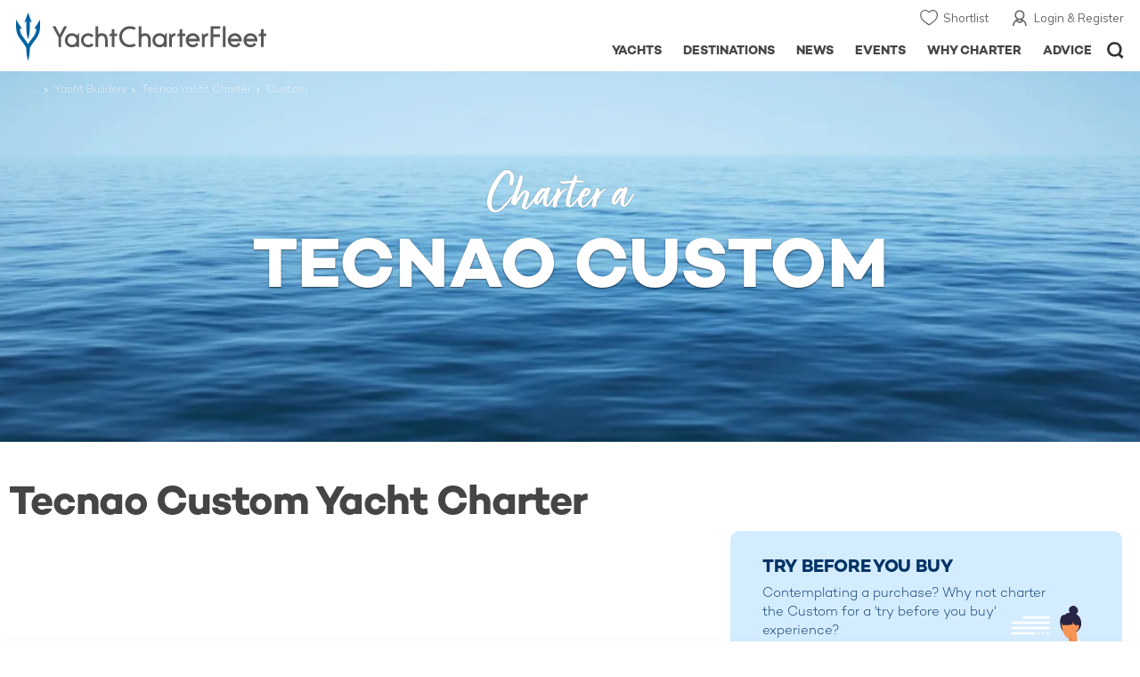

--- FILE ---
content_type: text/html; charset=UTF-8
request_url: https://www.yachtcharterfleet.com/conversion-yacht-charter-l2-3128.htm
body_size: 17938
content:
<!DOCTYPE html>
<html class="no-js " lang="en" xml:lang="en">


<head><link rel="preconnect" href="https://a.yachtcharterfleet.com/" /><link rel="dns-prefetch" href="https://a.yachtcharterfleet.com/" />
    <meta http-equiv="Content-Type" content="text/html; charset=utf-8">

                <title>Untitled | YachtCharterFleet</title>                
        
<link rel="apple-touch-icon" sizes="180x180" href="/resources/bookmark-icons/apple-touch-icon.png"/>
<link rel="icon" type="image/png" sizes="32x32" href="/resources/bookmark-icons/favicon-32x32.png"/>
<link rel="icon" type="image/png" sizes="16x16" href="/resources/bookmark-icons/favicon-16x16.png"/>
<link rel="manifest" href="/resources/bookmark-icons/site.webmanifest"/>
<link rel="mask-icon" href="/resources/bookmark-icons/safari-pinned-tab.svg" color="#5bbad5"/>
<link rel="shortcut icon" href="/resources/bookmark-icons/favicon.ico"/>
<meta name="apple-mobile-web-app-title" content="YachtCharterFleet"/>
<meta name="application-name" content="YachtCharterFleet"/>
<meta name="msapplication-TileColor" content="#0564a0"/>
<meta name="msapplication-config" content="/resources/bookmark-icons/browserconfig.xml"/>
<meta name="theme-color" content="#0564a0"/>

<meta http-equiv="X-UA-Compatible" content="IE=edge" /><meta name="document-class" content="Completed"/>
<meta name="google-site-verification" content="mDsn-csD0r9F1GOC499_Y6Guu3UOXoLp2MNdeBGbV8o" />

<link rel="canonical" href="https://www.yachtcharterfleet.com/conversion-yacht-charter-l2-3128.htm" />

<link rel="preconnect" href="https://fonts.googleapis.com">
<link rel="preconnect" href="https://fonts.gstatic.com" crossorigin>
<link href="https://fonts.googleapis.com/css2?family=Mulish:ital,wght@0,200..1000;1,200..1000&display=swap" rel="stylesheet">

<link rel="stylesheet" href="https://use.typekit.net/ogf4rbi.css">

<script type="text/javascript">
    //IE11 Support
    //passive scroll support
    var supportsPassive = false;
    try {
        var opts = Object.defineProperty({}, 'passive', {
            get: function() {
                supportsPassive = true;
            }
        });
        window.addEventListener("testPassive", null, opts);
        window.removeEventListener("testPassive", null, opts);
    } catch (e) {}
</script>

<script>(function(w,d,u){w.readyQ=[];w.bindReadyQ=[];function p(x,y){if(x=="ready"){w.bindReadyQ.push(y);}else{w.readyQ.push(x);}};var a={ready:p,bind:p};w.$=w.jQuery=function(f){if(f===d||f===u){return a}else{p(f)}}})(window,document)</script>

<script type="text/javascript">
    if(!tick) {var tick = function(){};}
</script>

<noscript>
    <style>
        html .slider-loading-slide {display:block;}
    </style>
</noscript>

    <script>
        (function(a, b, c, d, e, f){
            b[d]=b[d]||function(){
                (b[d].q=b[d].q||[]).push(arguments)
            };
            e=a.createElement('script'), f=a.getElementsByTagName('script')[0];
            e.async=1; e.src=c; e.id='dfa-script';
            f.parentNode.insertBefore(e,f)
        })(document, window, '//a.yachtcharterfleet.com/dfa.js?v=695cd10a', 'dfa');
        
        dfa('trackPageview');
        dfa('associateGa', 'G-1D0RK6H8FJ');

    </script>


        

    <!-- Google tag (gtag.js) universal analytics -->
    <script async="" src="https://www.googletagmanager.com/gtag/js?id=G-1D0RK6H8FJ"></script>
    <script>
        window.dataLayer = window.dataLayer || [];
        function gtag(){dataLayer.push(arguments);}
        gtag('js', new Date());

        gtag('config', 'G-1D0RK6H8FJ');
    </script>

    <!-- Google tag (gtag.js) ga4 analytics -->
    <script async src="https://www.googletagmanager.com/gtag/js?id=UA-40607169-1"></script>
    <script>
        window.dataLayer = window.dataLayer || [];
        function gtag(){dataLayer.push(arguments);}
        gtag('js', new Date());

        gtag('config', 'UA-40607169-1');
    </script>

        <link rel="preconnect" href="https://static.hotjar.com" />
    <link rel="dns-prefetch" href="https://static.hotjar.com" />
    <script>
        (function(h,o,t,j,a,r){
            h.hj=h.hj||function(){(h.hj.q=h.hj.q||[]).push(arguments)};
            h._hjSettings={hjid:1579920,hjsv:6};
            a=o.getElementsByTagName('head')[0];
            r=o.createElement('script');r.async=1;
            r.src=t+h._hjSettings.hjid+j+h._hjSettings.hjsv;
            a.appendChild(r);
        })(window,document,'https://static.hotjar.com/c/hotjar-','.js?sv=');
    </script>

    <!-- Facebook Pixel Code -->
    <script>
        !function(f,b,e,v,n,t,s)
        {if(f.fbq)return;n=f.fbq=function(){n.callMethod?
            n.callMethod.apply(n,arguments):n.queue.push(arguments)};
            if(!f._fbq)f._fbq=n;n.push=n;n.loaded=!0;n.version='2.0';
            n.queue=[];t=b.createElement(e);t.async=!0;
            t.src=v;s=b.getElementsByTagName(e)[0];
            s.parentNode.insertBefore(t,s)}(window, document,'script',
            'https://connect.facebook.net/en_US/fbevents.js');
        fbq('init', '3033495343347327');
        fbq('track', 'PageView');
    </script>
    <noscript><img height="1" width="1" style="display:none"
                   src="https://www.facebook.com/tr?id=3033495343347327&ev=PageView&noscript=1"
        /></noscript>
    <!-- End Facebook Pixel Code -->


<meta name="viewport" content="width=device-width, maximum-scale=1.0" />


        
<link rel="preload" as="style" href="/asset/695cd10a/1477591398.css"/>
<link rel="stylesheet" type="text/css" media="all" href="/asset/695cd10a/1477591398.css"/>
        





<script type="application/ld+json">
    [
        {
            "@context": "https://schema.org",
            "@type": "SiteNavigationElement",
            "name": "Why Charter",
            "url": "/why-charter.htm"
        },
        {
            "@context": "https://schema.org",
            "@type": "SiteNavigationElement",
            "name": "Yachts",
            "url": "/charter"
        },
        {
            "@context": "https://schema.org",
            "@type": "SiteNavigationElement",
            "name": "Destinations",
            "url": "/destination"
        },
        {
            "@context": "https://schema.org",
            "@type": "SiteNavigationElement",
            "name": "News",
            "url": "/news"
        },
        {
            "@context": "https://schema.org",
            "@type": "SiteNavigationElement",
            "name": "Events",
            "url": "/events"
        },
        {
            "@context": "https://schema.org",
            "@type": "SiteNavigationElement",
            "name": "Advice",
            "url": "/advice"
        }
    ]
</script>

            

    


        

<script type="application/json" class="jsAssetLoad" data-library="lightgallery">{"css":["\/asset\/695cd10a\/762197592.css"]}</script>

<script type="application/json" class="jsAssetLoad" data-library="colorbox">{"css":["\/asset\/695cd10a\/2891493887.css"]}</script>

<script type="application/json" class="jsAssetLoad" data-library="before_after_slider">{"css":["\/asset\/695cd10a\/958080022.css"]}</script>

<script type="application/json" class="jsAssetLoad" data-library="cookielaw">{"css":["\/asset\/695cd10a\/4158237126.css"]}</script>

<script type="application/json" class="jsAssetLoad" data-library="sitesearch">{"css":["\/asset\/695cd10a\/3472957750.css"]}</script>

<script type="application/json" class="jsAssetLoad" data-library="chat">{"css":["\/asset\/695cd10a\/757968018.css"]}</script>

<script type="application/json" class="jsAssetLoad" data-library="contact_broker">{"css":["\/asset\/695cd10a\/3283996539.css"]}</script>
<script type="application/json" class="jsAssetLoad" data-library="jqueryui">{"css":["\/asset\/695cd10a\/1050707687.css"]}</script>
<script type="application/json" class="jsAssetLoad" data-library="datePicker">{"css":["\/asset\/695cd10a\/54479121.css"]}</script>
<script type="application/json" class="jsAssetLoad" data-library="dateRangeFromToPickers">{"css":["\/asset\/695cd10a\/2597170146.css"]}</script>
    
    
<link rel="preload" as="style" href="/asset/695cd10a/3006660920.css"/>
<link rel="stylesheet" type="text/css" media="all" href="/asset/695cd10a/3006660920.css"/>


    <style>
        .banner-article-slider .image {padding-top:32.5%;}
        @media only screen and (max-width:640px) {
            .banner-article-slider .image {padding-top:57.1%;}
        }
    </style>
    <link rel="stylesheet" href="/asset/695cd10a/2536852456.css" media="print" onload="this.media='all'" /><noscript><link rel="stylesheet" href="/asset/695cd10a/2536852456.css" /></noscript><link rel="stylesheet" href="/asset/695cd10a/1101968159.css" media="print" onload="this.media='all'" /><noscript><link rel="stylesheet" href="/asset/695cd10a/1101968159.css" /></noscript>
    
    <link rel="stylesheet" href="/asset/695cd10a/953030657.css" media="print" onload="this.media='all'" /><noscript><link rel="stylesheet" href="/asset/695cd10a/953030657.css" /></noscript><link rel="stylesheet" href="/asset/695cd10a/4139461654.css" media="print" onload="this.media='all'" /><noscript><link rel="stylesheet" href="/asset/695cd10a/4139461654.css" /></noscript>
</head>

<body ontouchstart="" class=" ">
            <!-- www Google Tag Manager (noscript) -->
        <noscript><iframe src="https://www.googletagmanager.com/ns.html?id=GTM-PKNHXSD"
                          height="0" width="0" style="display:none;visibility:hidden"></iframe></noscript>
        <!-- End Google Tag Manager (noscript) -->
    
    <div class="hide ie11-message jsIE11Message">
        <p>Please use a modern browser to view this website. Some elements might not work as expected when using Internet Explorer.</p>
    </div>
    <script>
        var ie11 = false;
        if (window.document.documentMode) {
            ie11 = true;

            const ie11Message = document.querySelector(".jsIE11Message");
            ie11Message.classList.remove("hide");

            const body = document.querySelector("body");
            body.classList.add("is-ie11");
        }
    </script>
        
    <div class="overlay" style="display: none">
        <div class="overlayLoader"></div>
        <div class="overlayLoader-logo"></div>
    </div>

    <div class="search-overlay" style="display: none"></div>

    <div class="overlay-menu">
    <div class="top">
        <a href="/" class="home">Home</a>
        <a href="#" class="close">X</a>
    </div>
    <ul class="menu-list">
        <li>
            <a class="whyCharter" href="/why-charter.htm">Why Charter</a>
            <button class="subnav-toggler" aria-controls="why-charter-drop" aria-label="Show">
                <div class="circle-plus closed">
                    <div class="circle">
                        <div class="horizontal"></div>
                        <div class="vertical"></div>
                    </div>
                </div>
            </button>
            <ul id="why-charter-drop">
                <li><a href="/why-charter.htm">Landing Page</a></li>
                <li><a href="/yacht-charter-vacation-types">Luxury Yacht Vacation Types</a></li>
                <li><a href="/corporate-yacht-charter">Corporate Yacht Charter</a></li>
                <li><a href="/tailor-made-luxury-yacht-vacations.htm">Tailor Made Vacations</a></li>
                <li><a href="/luxury-explorer-vacations.htm">Luxury Exploration Vacations</a></li>
                <li><a href="/why-charter.htm">View More</a></li>
            </ul>
        </li>
        <li>
            <a class="charterYachts" href="/charter">Yachts</a>
            <button class="subnav-toggler" aria-controls="yachts-drop" aria-label="Show">
                <div class="circle-plus closed">
                    <div class="circle">
                        <div class="horizontal"></div>
                        <div class="vertical"></div>
                    </div>
                </div>
            </button>
            <ul id="yachts-drop">
                <li><a href="/charter">Landing Page</a></li>
                <li><a href="/charter/superyachts-for-charter">View All 4192</a></li>
                <li>
                    <a href="/charter/yacht-type">Filter By Type</a>
                    <ul class="yacht-types-menu">
                        <li><a class="motor" href="/motor-yacht-charter-fleet.htm"><span>Motor Yachts</span></a></li>
                        <li><a class="sailing" href="/sailing-yacht-charter-fleet.htm"><span>Sailing Yachts</span></a></li>
                        <li><a class="classic" href="/classic-yacht-charter-fleet.htm"><span>Classic Yachts</span></a></li>
                        <li><a class="catamarans" href="/catamaran-yacht-charter-fleet.htm"><span>Catamaran Yachts</span></a></li>
                    </ul>
                </li>
                <li><a href="/charter/destination">Filter By Destination</a></li>
                <li><a href="/charter">More Filters</a></li>
                <li><a href="/yacht-reviews/">Latest Reviews</a></li>
                <li><a href="/yachts/charter-special-offers.htm">Charter Special Offers</a></li>
            </ul>
        </li>
        <li>
            <a class="destnationsLink" href="/destination">Destinations</a>
            <button class="subnav-toggler" aria-controls="destinations-drop" aria-label="Show">
                <div class="circle-plus closed">
                    <div class="circle">
                        <div class="horizontal"></div>
                        <div class="vertical"></div>
                    </div>
                </div>
            </button>
            <ul id="destinations-drop">
                <li><a href="/destination/a-z">Destination Guides</a></li>
                <li><a href="/destination/inspiration">Inspiration &amp; Features</a></li>
                <li>
                    <a href="/charter/destination">Yachts by Destination</a>
                    <ul>
                        <li><a href="/mediterranean-yacht-charters-1548.htm">Mediterranean Charter Yachts</a></li>
                        <li><a href="/france-yacht-charters-1526.htm">France Charter Yachts</a></li>
                        <li><a href="/italy-yacht-charters-1525.htm">Italy  Charter Yachts</a></li>
                        <li><a href="/croatia-yacht-charters-410.htm">Croatia  Charter Yachts</a></li>
                        <li><a href="/greece-yacht-charters-672.htm">Greece Charter Yachts</a></li>
                        <li><a href="/turkey-yacht-charters-409.htm">Turkey Charter Yachts</a></li>
                        <li><a href="/bahamas-yacht-charters-679.htm">Bahamas Charter Yachts</a></li>
                        <li><a href="/caribbean-yacht-charters-1.htm">Caribbean Charter Yachts</a></li>
                        <li><a href="/australia-yacht-charters-523.htm">Australia Charter Yachts</a></li>
                        <li><a href="/thailand-yacht-charters-502.htm">Thailand Charter Yachts</a></li>
                        <li><a href="/dubai-yacht-charters-1249.htm">Dubai Charter Yachts</a></li>
                    </ul>
                </li>
            </ul>
        </li>
        <li>
            <a class="newsLink" href="/news">News</a>
            <button class="subnav-toggler" aria-controls="news-drop" aria-label="Show">
                <div class="circle-plus closed">
                    <div class="circle">
                        <div class="horizontal"></div>
                        <div class="vertical"></div>
                    </div>
                </div>
            </button>
            <ul id="news-drop">
                <li><a href="/news">All News</a></li>
                <li><a href="/news/destination">Destination News</a></li>
                <li><a href="/news/new-to-fleet">New To Fleet</a></li>
                <li><a href="/news/fleet-updates">Charter Fleet Updates</a></li>
                <li><a href="/news/offers-and-last-minute">Special Offers</a></li>
                <li><a href="/news/industry">Industry News</a></li>
                <li><a href="/news/events">Event News</a></li>
            </ul>
        </li>
        <li>
            <a class="eventsLink" href="/events">Events</a>
            <button class="subnav-toggler" aria-controls="events-drop" aria-label="Show">
                <div class="circle-plus closed">
                    <div class="circle">
                        <div class="horizontal"></div>
                        <div class="vertical"></div>
                    </div>
                </div>
            </button>
            <ul id="events-drop">
                <li><a href="/events">All Events</a></li>
                <li><a href="/events/yacht-shows">Yacht Shows</a></li>
                <li><a href="/events/sporting">Sporting</a></li>
                <li><a href="/events/corporate-charter">Corporate Charter</a></li>
            </ul>
        </li>
        <li class="last-big-link">
            <a class="adviceLink" href="/advice">Advice</a>
            <button class="subnav-toggler" aria-controls="advice-drop" aria-label="Show">
                <div class="circle-plus closed">
                    <div class="circle">
                        <div class="horizontal"></div>
                        <div class="vertical"></div>
                    </div>
                </div>
            </button>
            <ul id="advice-drop">
                <li><a href="/advice">Landing Page</a></li>
                <li><a href="/advice/find-yacht-broker.htm">Finding a Yacht Broker</a></li>
                <li><a href="/advice/charter-preferences">Charter Preferences</a></li>
                <li><a href="/advice/advice.htm">Questions &amp; Answers</a></li>
            </ul>
        </li>

        <li class="small-link"><a class="aboutUs" href="/about">About Us</a></li>
        <li class="small-link"><a class="aboutUs" href="/about/add-my-yacht.htm">Add my yacht</a></li>
        <li class="small-link"><a class="contactUs" href="/contact/contact-us.htm">Contact Us</a></li>
        <li class="small-link"><a class="myAccountLink" href="/my-account">My Account</a></li>

                            </ul>
</div>

            <header class="header show-for-small-only">
    <nav class="top-bar" data-topbar="data-topbar">
        <div class="top-bar-section">
            <a href="/" class="logo">
                <img src="/resources/images/logo-white.svg" width="200" height="38" alt="Yacht Charter Fleet" />
            </a>
        </div>
        <div class="right-small headerOptions">
            <a class="overlay-menu-toggle navigation" href="#">
                <img src="/resources/images/ico_nav.svg" alt="Navigation" width="18" height="18" />
            </a>
            <a href="#headerSearch" class="header-search" id="jsSearchToggle"><img width="18" height="18" src="/resources/images/ico_search.svg" alt="Search" /></a>
        </div>
    </nav>
</header>

<header id="header" class="hide-for-small-only">
    <div class="headerInner">
        <a class="logo" href="/" title="Back to Homepage">
            <span>YachtCharterFleet.com</span> - Luxury yacht charter boats
        </a>
        <div class="additional-nav">
            <a class="myaccount" href="/my-account">Login &amp; Register</a>
            <a class="shorlist-yachts" href="/yachts/yacht-shortlist.htm">Shortlist</a>
        </div>
        <nav>
            <ul class="navigation">
                <li class="global-yacht-search">
                    <div class="site-search">
                        <a class="header-search-icon" href="#">Open/Close Search</a>
                    </div>
                </li>
                <li><a href="/advice" >Advice</a></li>
                <li><a itemprop="url" href="/why-charter.htm" >Why Charter</a></li>
                <li><a href="/events" >Events</a></li>
                <li><a href="/news" >News</a></li>
                <li><a href="/destination" >Destinations</a></li>
                <!--<li><a href="/charter" >Yachts</a></li>-->
                <!--tmp link -->
                <li><a href="/charter" >Yachts</a></li>
            </ul>
        </nav>
    </div>

</header>    
                                                        

    
    
    
                <div class="content-wrap padding-none ">
            <div class="row full-width-content ">
                <div class="small-12 columns no-padding">
                    

    <div class="full-width">
        <div class="breadcrumb-overlay sectionContentPageMainImage">
            <ul class="breadcrumb shortenCrumbs site-width-crumbs">
                <li><a href="/index.htm">Yacht Charter Fleet</a> </li>
                <li><a href="/charter/builder">Yacht Builders </a> </li>
                <li>
                    <a href="/tecnao-charter-yachts-3128.htm">Tecnao Yacht Charter</a>
                </li>
                <li>Custom</li>
            </ul>

            <div class="banner-article-slider slider-first-run-first-slide swiper-container no-auto-init margin-bottom" data-autoplay="5000" data-fade="">
                <div class="swiper-wrapper">
                                                                <div class="swiper-slide">
                            <div class="image">
                                                                                                                                                                                                                                                                                                
                                        
    
    <picture>
                            <source type="image/webp" media="(max-width: 640px)" srcset="/resources/images/search_image_background-s.webp">
                            <source type="image/webp" media="(max-width: 768px)" srcset="/resources/images/search_image_background.webp">
                            <source type="image/webp" media="(max-width: 1024px)" srcset="/resources/images/search_image_background.webp">
                            <source type="image/webp" media="(max-width: 1024px)" srcset="/resources/images/search_image_background.webp">
        
                            <source media="(max-width: 640px)" srcset="/resources/images/search_image_background-s.jpg">
                            <source media="(max-width: 768px)" srcset="/resources/images/search_image_background.jpg">
                            <source media="(max-width: 1024px)" srcset="/resources/images/search_image_background.jpg">
        
        
                    <img src="/resources/images/search_image_background.webp"

                 alt="Tecnao Custom Yacht Charter" width="1920" height="620" />
        
    </picture>

                            </div>
                        </div>
                    
                </div>
                <div class="overlay-copy-row">
                    <div class="overlay-copy-table">
                        <div class="overlay-copy">
                                                            <div class="mainCopyTitles">
                                                                                                            <div class="mainCopyTitleHeading">Charter  a</div>
                                    <div class="mainCopyTitle">
                                        Tecnao Custom
                                    </div>
                                </div>
                                                    </div>
                    </div>
                </div>
            </div>
        </div>
    </div>

	<div class="row center narrow">
    	<div class="small-12 columns search-results">
        	                    	<div class="table-row less-padding">
            	<div class="cell search-copy">
                	<h1>
                                                    Tecnao Custom Yacht Charter
                                                                        </h1>
                </div>
                <div class="cell rhs destnation-rhs hide-for-small">
                </div>
            </div>
            <div class="table-row less-padding">
            	<div class="cell search-copy">
                	<div data-read-more-global="" data-height-limit="150">
                                                
                    </div>
                </div>
                <div class="cell rhs-charter-destination model-overview hide-for-small"></div>
            </div>
            <div class="table-row less-padding">
                <div class="cell search-copy">
                                    </div>
                <div class="cell rhs-charter-destination model-overview hide-for-small">
                    
                    <div class="find-broker need-advice trying model-trying">
                        <p class="heading">Try Before You Buy</p>
                        <p class="info">Contemplating a purchase? Why not charter the Custom for a 'try before you buy' experience?</p>
                        <a class="button-broker" href="/contact/try-before-buy.htm?model_id=">Enquire</a>
                    </div>
                </div>
            </div>
        
        
        
            
    	
            <div class="content-wrap narrow-wrap">
                <div class="row narrow">
                    <div class="small-12 columns">
                    
                                                


    <div id="openCloseIdentifier" style="display: none; "></div>


        <div id="search-yachts">
        <form name="pageForm" id="pageForm">
                        <input type="hidden" id="page" name="page" value="1" />
            <input type="hidden" id="yacht_type_id" name="yacht_type_id" value="" />
            <input type="hidden" id="yacht_type_id_list" name="yacht_type_id_list" value="" />
            <input type="hidden" id="price_from" name="price_from" value="0" />
            <input type="hidden" id="price_to" name="price_to" value="1000000" />
            <input type="hidden" id="length_from" name="length_from" value="0" />
            <input type="hidden" id="length_to" name="length_to" value="999" />
            <input type="hidden" id="season_id_list" name="season_id_list" value="" />
            <input type="hidden" id="guests_from" name="guests_from" value="" />
            <input type="hidden" id="cabins_from" name="cabins_from" value="" />
            <input type="hidden" id="feature_icon_group_id" name="feature_icon_group_id" value="" />
            <input type="hidden" id="area_id_list" name="area_id_list" value="" />
            <input type="hidden" id="length_id" name="length_id" value="1" />
            <input type="hidden" id="currency_code_id" name="currency_code_id_price" value="3" />
            <input type="hidden" id="sort_by" name="sort_by" value="relevance">

            <span id="destnation-search-yachts"></span>

            

                        <div class="row">
                <div class="small-4 smallMedium-6 columns">
                    <p class="numbers">
                        <span class="jsTotalCount">0</span>
                        <span class="info">yachts <span class="hide-for-small">found</span></span>
                    </p>
                </div>
                <div class="small-8 smallMedium-6 columns">
                    <div class="filter-wrap right-aligned-items">
                        <div class="filters-item filter-currancy">

                                <div class="dropdown-item-wrap">
                                    <button class="faux-dropdown jsCurrencyLabel" onclick="event.preventDefault();" data-toggle-dropdown-content="currency-dropdown">
                                        $
                                    </button>

                                    <div class="dropdown-content active-border bottom small" id="currency-dropdown"
                                         data-dropdown-content=""
                                         data-position="bottom"
                                         data-alignment="left"
                                         data-close-on-click="true"
                                         data-v-offset="8">
                                        <div class="dropdown-content-inner custom-scrollbar jsDropdownInner">
                                            <div class="row rowMarginNone">
                                                <div class="small-12 columns">
                                                    <ul class="jsCurrencyDisplayPreferences currencies-drop">
                                                        <li class="active">
                                                            <button type="button" class="jsCurrencyBtn" data-currency="1" data-symbol="$">USD $</button>
                                                        </li>
                                                        <li class="">
                                                            <button type="button" class="jsCurrencyBtn" data-currency="3" data-symbol="&euro;">EUR &euro;</button>
                                                        </li>
                                                        <li class="">
                                                            <button type="button" class="jsCurrencyBtn" data-currency="2" data-symbol="&pound;">GBP &pound; </button>
                                                        </li>
                                                    </ul>
                                                </div>
                                            </div>
                                        </div>
                                    </div>
                                </div>

                            </div>

                        <div class="filters-item filter-length">

                                <div class="dropdown-item-wrap">
                                    <button class="faux-dropdown jsLengthUnitBtnLabel" onclick="event.preventDefault();" data-toggle-dropdown-content="length-dropdown">
                                        Metres                                    </button>

                                    <div class="dropdown-content active-border bottom small" id="length-dropdown"
                                         data-dropdown-content=""
                                         data-position="bottom"
                                         data-alignment="left"
                                         data-close-on-click="true"
                                         data-v-offset="8">
                                        <div class="dropdown-content-inner custom-scrollbar jsDropdownInner">
                                            <div class="row rowMarginNone">
                                                <div class="small-12 columns">
                                                    <ul class="length-drop">
                                                        <li class="none ">
                                                            <button type="button" data-length="2" class="jsLengthUnitButton">Feet</button>
                                                        </li>
                                                        <li class="active">
                                                            <button type="button" data-length="1" class="jsLengthUnitButton">Metres</button>
                                                        </li>
                                                    </ul>
                                                </div>
                                            </div>
                                        </div>
                                    </div>
                                </div>

                            </div>

                        </div>
                    </div>
                </div>
            

            <div id="search-filters" class="search-filters-options">

                <div class="filter-bar" id="filter-bar">
                    <div class="outer-wrap">
                        <div class="row narrow">
                            <div class="small-12 columns">
                                <div class="inner-wrap">
                                    <div class="filter-wrap">

                                                                                    <div class="filters-item hide-for-small">

                                                                                                    <div class="dropdown-item-wrap">
                                                        <button class="jsYachtTypeFilterButton faux-dropdown " onclick="event.preventDefault();" data-toggle-dropdown-content="yacht-type-dropdown">
                                                            <span class="jsYachtTypeFilterButtonLabel">Yacht Type</span>
                                                        </button>

                                                        <div class="dropdown-content has-footer active-border bottom xlarge" id="yacht-type-dropdown"
                                                             data-dropdown-content=""
                                                             data-position="bottom"
                                                             data-alignment="left"
                                                             data-close-on-click="true"
                                                             data-v-offset="8"
                                                             data-close-callback="closeFilterCallback">
                                                            <div class="dropdown-content-inner custom-scrollbar jsDropdownInner">
                                                                                                                                <div class="row rowMarginNone">
                                                                    <div class="small-12 columns">

                                                                        <ul class="row small-up-1 smallMedium-up-2">
                    <li class="columns">
            <div class="option-checkbox-styled">
                <input class="checkbox jsYachtType" type="checkbox" id="quick_yacht_type_motor_yachts" value="1" />
                <label class="checkbox-label" for="quick_yacht_type_motor_yachts">Motor Yachts</label>
            </div>
        </li>
                    <li class="columns">
            <div class="option-checkbox-styled">
                <input class="checkbox jsYachtType" type="checkbox" id="quick_yacht_type_sailing_yachts" value="2" />
                <label class="checkbox-label" for="quick_yacht_type_sailing_yachts">Sailing Yachts</label>
            </div>
        </li>
                    <li class="columns">
            <div class="option-checkbox-styled">
                <input class="checkbox jsYachtType" type="checkbox" id="quick_yacht_type_expedition_yachts" value="3" />
                <label class="checkbox-label" for="quick_yacht_type_expedition_yachts">Expedition Yachts</label>
            </div>
        </li>
                    <li class="columns">
            <div class="option-checkbox-styled">
                <input class="checkbox jsYachtType" type="checkbox" id="quick_yacht_type_classic_yachts" value="4" />
                <label class="checkbox-label" for="quick_yacht_type_classic_yachts">Classic Yachts</label>
            </div>
        </li>
                    <li class="columns more-yacht-types-inline">
            <div class="option-checkbox-styled">
                <input class="checkbox jsYachtType" type="checkbox" id="quick_yacht_type_open_yachts" value="5" />
                <label class="checkbox-label" for="quick_yacht_type_open_yachts">Open Yachts</label>
            </div>
        </li>
                    <li class="columns more-yacht-types-inline">
            <div class="option-checkbox-styled">
                <input class="checkbox jsYachtType" type="checkbox" id="quick_yacht_type_catamarans" value="6" />
                <label class="checkbox-label" for="quick_yacht_type_catamarans">Catamarans</label>
            </div>
        </li>
                    <li class="columns more-yacht-types-inline">
            <div class="option-checkbox-styled">
                <input class="checkbox jsYachtType" type="checkbox" id="quick_yacht_type_sport_fishing" value="7" />
                <label class="checkbox-label" for="quick_yacht_type_sport_fishing">Sport Fishing</label>
            </div>
        </li>
                    <li class="columns more-yacht-types-inline">
            <div class="option-checkbox-styled">
                <input class="checkbox jsYachtType" type="checkbox" id="quick_yacht_type_gulet_yachts" value="8" />
                <label class="checkbox-label" for="quick_yacht_type_gulet_yachts">Gulet Yachts</label>
            </div>
        </li>
    </ul>

<button type="button" class="show-more-items jsMoreItems" data-more-target="more-yacht-types-inline">Show all Yacht Types</button>

                                                                        <div class="drop-footer">
                                                                            <div class="left-block">
                                                                                <button type="button" class="underline jsClearForm">Clear</button>
                                                                            </div>
                                                                            <div class="right-block">
                                                                                <button class="save jsSubmitPageForm" type="button">Save</button>
                                                                            </div>
                                                                        </div>

                                                                    </div>
                                                                </div>
                                                            </div>
                                                        </div>
                                                    </div>
                                                
                                            </div>
                                            <div class="filters-item hide-for-small">

                                                <button class="jsPriceFilterButton faux-dropdown " onclick="event.preventDefault();" data-toggle-dropdown-content="price-dropdown">
                                                    <div class="jsPriceFilterButtonLabel">Price <span>€</span></div>
                                                </button>

                                                <div class="dropdown-content has-footer active-border bottom medium" id="price-dropdown"
                                                     data-dropdown-content=""
                                                     data-position="bottom"
                                                     data-alignment="left"
                                                     data-close-on-click="true"
                                                     data-v-offset="8"
                                                     data-close-callback="closeFilterCallback">
                                                    <div class="dropdown-content-inner custom-scrollbar jsDropdownInner">

                                                        
<div class="row">
    <div class="small-12 columns">

        <div class="row">
            <div class="small-12 columns">
                <input class="styled-radio jsCurrencyOption" type="radio" name="quick_currency_type" value="1" data-symbol="$" id="quick_currency_1" checked="checked" />
                <label class="radio-option-styled" for="quick_currency_1">$ USD</label>
                <input class="styled-radio jsCurrencyOption" type="radio" name="quick_currency_type" value="3" data-symbol="€" id="quick_currency_3"  />
                <label class="radio-option-styled" for="quick_currency_3">€ EUR</label>
                <input class="styled-radio jsCurrencyOption" type="radio" name="quick_currency_type" value="2" data-symbol="£" id="quick_currency_2"  />
                <label class="radio-option-styled" for="quick_currency_2">£ GBP</label>
            </div>
        </div>

    </div>
</div>
<div class="row">
    <div class="small-6 columns">

        <label class="integrated-labels" for="quick_price-min">
            <span class="label-text">min price</span>
                        <select class="default-styling" id="quick_price-min">
                <option selected="" value="0">$0</option>
                <option value="10000" >$10k</option>
                <option value="100000" >$100k</option>
                <option value="250000" >$250k</option>
                <option value="500000" >$500k</option>
                <option value="750000" >$750k</option>
                <option value="1000000" >$1m</option>
            </select>
        </label>

    </div>
    <div class="small-6 columns">
        <label class="integrated-labels" for="quick_price-max">
            <span class="label-text">max price</span>
                        <select class="default-styling" id="quick_price-max">
                <option value="50000" >$50k</option>
                <option value="100000" >$100k</option>
                <option value="250000" >$250k</option>
                <option value="500000" >$500k</option>
                <option value="750000" >$750k</option>
                <option value="1000000" selected="">$1m+</option>
            </select>
        </label>

    </div>
</div>
                                                        <div class="drop-footer">
                                                            <div class="left-block">
                                                                <button type="button" class="underline jsClearForm">Clear</button>
                                                            </div>
                                                            <div class="right-block">
                                                                <button class="save jsSubmitPageForm" type="button">Save</button>
                                                            </div>
                                                        </div>

                                                    </div>
                                                </div>

                                            </div>
                                            <div class="filters-item hide-for-small hide-for-smallMedium">
                                                <div class="dropdown-item-wrap">
                                                    <button class="jsGuestsCabinsFilterButton faux-dropdown " onclick="event.preventDefault();" data-toggle-dropdown-content="guests-dropdown">
                                                        <span class="jsGuestsCabinsFilterButtonLabel">Guests &amp; Cabins</span>
                                                    </button>
                                                    <div class="dropdown-content has-footer active-border bottom medium" id="guests-dropdown"
                                                         data-dropdown-content=""
                                                         data-position="bottom"
                                                         data-alignment="left"
                                                         data-close-on-click="true"
                                                         data-v-offset="8"
                                                         data-close-callback="closeFilterCallback">
                                                        <div class="dropdown-content-inner custom-scrollbar jsDropdownInner">

                                                            
                                                            <div class="plus-minus-input">
    <div class="label-text">
        <label for="quick_guests_from">Guests:</label>
    </div>
                    <div class="controls-block jsPlusMinusInput" data-start="0" data-min="2" data-max="24">
        <button type="button" class="minus-button disabled-state"></button>
        <input type="number" id="quick_guests_from" value="0" />
        <button type="button" class="plus-button "></button>
    </div>
</div>
<div class="plus-minus-input">
    <div class="label-text">
        <label for="quick_cabins_from">Cabins:</label>
    </div>
                    <div class="controls-block jsPlusMinusInput" data-start="0" data-min="2" data-max="12">
        <button type="button" class="minus-button disabled-state"></button>
        <input type="number" id="quick_cabins_from" value="0" />
        <button type="button" class="plus-button "></button>
    </div>
</div>
                                                            <div class="drop-footer">
                                                                <div class="left-block">
                                                                    <button type="button" class="underline jsClearForm">Clear</button>
                                                                </div>
                                                                <div class="right-block">
                                                                    <button class="save jsSubmitPageForm" type="button">Save</button>
                                                                </div>
                                                            </div>
                                                        </div>
                                                    </div>
                                                </div>
                                            </div>
                                            <div class="filters-item hide-for-small">

                                                <div class="dropdown-item-wrap">
                                                    <button class="jsLengthFilterButton faux-dropdown " onclick="event.preventDefault();" data-toggle-dropdown-content="quick-length-dropdown">
                                                        <div class="jsLengthFilterButtonLabel"></div>
                                                    </button>
                                                    <div class="dropdown-content has-footer active-border bottom medium" id="quick-length-dropdown"
                                                         data-dropdown-content=""
                                                         data-position="bottom"
                                                         data-a7lignment="left"
                                                         data-close-on-click="true"
                                                         data-v-offset="8"
                                                         data-close-callback="closeFilterCallback">
                                                        <div class="dropdown-content-inner custom-scrollbar jsDropdownInner">
                                                            <div class="row">
                                                                <div class="small-12 columns">
                                                                    
                                                                    <div class="row">
                                                                        <div class="small-12 columns">
                                                                            <p class="radio-heading">units</p>

                                                                            

<input class="styled-radio jsLengthUnit" id="quick-unit-ft" type="radio" name="quick_units" value="2"
        />
<label class="radio-option-styled" for="quick-unit-ft">
    ft
</label>
<input class="styled-radio jsLengthUnit" id="quick-unit-m" type="radio" name="quick_units" value="1"
         checked="" />
<label class="radio-option-styled" for="quick-unit-m">
    m
</label>

                                                                        </div>
                                                                    </div>

                                                                </div>
                                                            </div>

                                                            
        <div class="row">
    <div class="small-6 smallMedium-5 columns">

        <label class="integrated-labels" for="length_min_quick">
            <span class="label-text">min length</span>
            <select class="default-styling" id="length_min_quick">
                                <option class="jsLengthM" selected="" value="0" >15m</option>
                <option class="jsLengthM"  value="20" >20m</option>
                <option class="jsLengthM"  value="30" >30m</option>
                <option class="jsLengthM"  value="40" >40m</option>
                <option class="jsLengthM"  value="50" >50m</option>
                <option class="jsLengthM"  value="60" >60m</option>
                <option class="jsLengthM"  value="75" >75m</option>
                <option class="jsLengthM"  value="100" >100m</option>

                <option class="jsLengthFt"  value="0"  style="display:none;" >50ft</option>
                <option class="jsLengthFt"  value="65"  style="display:none;" >65ft</option>
                <option class="jsLengthFt"  value="100"  style="display:none;" >100ft</option>
                <option class="jsLengthFt"  value="130"  style="display:none;" >130ft</option>
                <option class="jsLengthFt"  value="160"  style="display:none;" >160ft</option>
                <option class="jsLengthFt"  value="200"  style="display:none;" >200ft</option>
                <option class="jsLengthFt"  value="250"  style="display:none;" >250ft</option>
                <option class="jsLengthFt"  value="300"  style="display:none;" >300ft</option>

            </select>
        </label>

    </div>
    <div class="smallMedium-offset-1 small-6 smallMedium-5 columns">

        <label class="integrated-labels" for="length_max_quick">
            <span class="label-text">max length</span>
            <select class="default-styling" id="length_max_quick">
                                <option class="jsLengthM"  value="20" >20m</option>
                <option class="jsLengthM"  value="30" >30m</option>
                <option class="jsLengthM"  value="40" >40m</option>
                <option class="jsLengthM"  value="50" >50m</option>
                <option class="jsLengthM"  value="60" >60m</option>
                <option class="jsLengthM"  value="75" >75m</option>
                <option class="jsLengthM" selected="" value="999" >100m+</option>

                <option class="jsLengthFt"  value="65"  style="display:none;" >65ft</option>
                <option class="jsLengthFt"  value="100"  style="display:none;" >100ft</option>
                <option class="jsLengthFt"  value="130"  style="display:none;" >130ft</option>
                <option class="jsLengthFt"  value="160"  style="display:none;" >160ft</option>
                <option class="jsLengthFt"  value="200"  style="display:none;" >200ft</option>
                <option class="jsLengthFt"  value="250"  style="display:none;" >250ft</option>
                <option class="jsLengthFt"  value="999"  style="display:none;" >300ft+</option>

            </select>
        </label>

    </div>
</div>

                                                            <div class="drop-footer">
                                                                <div class="left-block">
                                                                    <button type="button" class="underline jsClearForm">Clear</button>
                                                                </div>
                                                                <div class="right-block">
                                                                    <button class="save jsSubmitPageForm" type="button">Save</button>
                                                                </div>
                                                            </div>
                                                        </div>
                                                    </div>
                                                </div>

                                            </div>
                                            <div class="filters-item hide-for-small hide-for-smallMedium hide-for-largeMedium">

                                                <div class="dropdown-item-wrap">
                                                    <button class="jsSeasonFilterButton faux-dropdown " onclick="event.preventDefault();" data-toggle-dropdown-content="season-dropdown">
                                                        <span class="jsSeasonFilterButtonLabel">When / Season</span>
                                                    </button>

                                                    <div class="dropdown-content has-footer active-border bottom xlarge" id="season-dropdown"
                                                         data-dropdown-content=""
                                                         data-position="bottom"
                                                         data-alignment="left"
                                                         data-close-on-click="true"
                                                         data-v-offset="8"
                                                         data-close-callback="closeFilterCallback">
                                                        <div class="dropdown-content-inner custom-scrollbar jsDropdownInner">
                                                                                                                        <div class="row rowMarginNone">
                                                                <div class="small-12 columns">
                                                                    <ul class="row small-up-1 smallMedium-up-2">

                                                                            <li class="columns">
        <div class="option-checkbox-styled">
            <input class="checkbox jsSeasonOption"
                   type="checkbox" id="quick_season_39"
                   value="39"
                    />
            <label class="checkbox-label" for="quick_season_39">Summer 2025</label>
        </div>
    </li>
    <li class="columns">
        <div class="option-checkbox-styled">
            <input class="checkbox jsSeasonOption"
                   type="checkbox" id="quick_season_40"
                   value="40"
                    />
            <label class="checkbox-label" for="quick_season_40">Winter 2025/2026</label>
        </div>
    </li>
    <li class="columns">
        <div class="option-checkbox-styled">
            <input class="checkbox jsSeasonOption"
                   type="checkbox" id="quick_season_41"
                   value="41"
                    />
            <label class="checkbox-label" for="quick_season_41">Summer 2026</label>
        </div>
    </li>

                                                                    </ul>

                                                                    <div class="drop-footer">
                                                                        <div class="left-block">
                                                                            <button type="button" class="underline jsClearForm">Clear</button>
                                                                        </div>
                                                                        <div class="right-block">
                                                                            <button class="save jsSubmitPageForm" type="button">Save</button>
                                                                        </div>
                                                                    </div>

                                                                </div>
                                                            </div>
                                                        </div>
                                                    </div>
                                                </div>

                                            </div>
                                            <div class="filters-item">
                                                                                                <button type="button" class="jsMoreFilters jsMoreFiltersButton faux-dropdown more-filters ">
                                                    <span class="jsMoreFiltersButtonLabel">More Filters</span>
                                                </button>
                                            </div>
                                        
                                                                                    <div class="filters-item right-aligned-flex">
                                                <a class="jsFavourites inline-filter-button favourites-icon-button" href="/yachts/yacht-shortlist.htm">
                                                                                                    </a>
                                            </div>
                                        
                                        <div class="filters-item">

                                            <div class="dropdown-item-wrap">
                                                <button class="jsSortFilterButton inline-filter-button sort-dropdown" onclick="event.preventDefault();" data-toggle-dropdown-content="sort-dropdown">
                                                                                                            Sort
                                                                                                    </button>

                                                <div class="dropdown-content active-border bottom medium no-padding" id="sort-dropdown"
                                                     data-dropdown-content=""
                                                     data-position="bottom"
                                                     data-alignment="left"
                                                     data-close-on-click="true"
                                                     data-v-offset="8"
                                                     data-close-callback="closeFilterCallback">
                                                    <div class="dropdown-content-inner custom-scrollbar jsDropdownInner">
                                                        
                                                        <ul class="row small-up-1 rowBottomNone">

                                                            <li class="columns">
    <button class="js_order sort-down sort-button sort-selected" type="button" data-value="relevance_asc">Relevant</button>
</li>
<li class="columns">
    <button class="js_order sort-down sort-button " type="button" data-value="price_desc">Highest Price</button>
</li>
<li class="columns">
    <button class="js_order sort-up sort-button " type="button" data-value="price_asc">Lowest Price</button>
</li>
<li class="columns">
    <button class="js_order sort-up sort-button " type="button" data-value="name_asc">Name A-Z</button>
</li>
<li class="columns">
    <button class="js_order sort-down sort-button " type="button" data-value="name_desc">Name Z-A</button>
</li>
<li class="columns">
    <button class="js_order sort-down sort-button " type="button" data-value="length_asc">Shortest Length</button>
</li>
<li class="columns">
    <button class="js_order sort-up sort-button " type="button" data-value="length_desc">Longest Length</button>
</li>
<li class="columns">
    <button class="js_order sort-down sort-button " type="button" data-value="year_desc">
        Newest first by Year    </button>
</li>
<li class="columns">
    <button class="js_order sort-up sort-button " type="button" data-value="year_asc">
        Oldest first by Year    </button>
</li>









                                                        </ul>
                                                    </div>
                                                </div>
                                            </div>

                                        </div>
                                    </div>
                                </div>
                            </div>
                        </div>
                    </div>
                </div>


        </div>




            
            <div class="overlay-filters">
                <div class="of-bg jsOfBg"></div>
                <div class="of-wrap">
                    <div class="of-header">
                        <div class="close">
                            <button class="jsCloseOf close-of"></button>
                        </div>
                        <div class="heading-title">
                            Filters
                        </div>
                        <div class="clear-block">
                            <button class="jsClearAdvancedFilters clear-filters-btn jsClearForm">Clear</button>
                        </div>
                    </div>
                    <div class="custom-scrollbar">
                        <div class="of-filters">
                            <ul class="filters-accordion jsFiltersAccordion">
                                <li class="a-item a-open">
                                    <div class="a-header">
                                        Display &amp; Sort
                                    </div>
                                    <div class="a-content">
                                        <div class="units-sort">
                                            <div class="units">
                                                <p class="radio-heading">units</p>

                                                

<input class="styled-radio jsLengthUnit" id="advanced-unit-ft" type="radio" name="advanced_units" value="2"
        />
<label class="radio-option-styled" for="advanced-unit-ft">
    ft
</label>
<input class="styled-radio jsLengthUnit" id="advanced-unit-m" type="radio" name="advanced_units" value="1"
         checked="" />
<label class="radio-option-styled" for="advanced-unit-m">
    m
</label>

                                            </div>
                                            <div class="sort">
                                                <div class="dropdown-item-wrap">
                                                    <button class="jsSortFilterButton inline-filter-button sort-dropdown" onclick="event.preventDefault();" data-toggle-dropdown-content="sort-dropdown-advanced">
                                                                                                                    Sort
                                                                                                            </button>

                                                    <div class="dropdown-content active-border bottom drop-align-right medium no-padding" id="sort-dropdown-advanced"
                                                         data-dropdown-content=""
                                                         data-position="bottom"
                                                         data-alignment="left"
                                                         data-close-on-click="true"
                                                         data-v-offset="8">
                                                        <div class="dropdown-content-inner custom-scrollbar jsDropdownInner">
                                                            
                                                            <ul class="row small-up-1 rowBottomNone">

                                                                <li class="columns">
    <button class="js_order sort-down sort-button sort-selected" type="button" data-value="relevance_asc">Relevant</button>
</li>
<li class="columns">
    <button class="js_order sort-down sort-button " type="button" data-value="price_desc">Highest Price</button>
</li>
<li class="columns">
    <button class="js_order sort-up sort-button " type="button" data-value="price_asc">Lowest Price</button>
</li>
<li class="columns">
    <button class="js_order sort-up sort-button " type="button" data-value="name_asc">Name A-Z</button>
</li>
<li class="columns">
    <button class="js_order sort-down sort-button " type="button" data-value="name_desc">Name Z-A</button>
</li>
<li class="columns">
    <button class="js_order sort-down sort-button " type="button" data-value="length_asc">Shortest Length</button>
</li>
<li class="columns">
    <button class="js_order sort-up sort-button " type="button" data-value="length_desc">Longest Length</button>
</li>
<li class="columns">
    <button class="js_order sort-down sort-button " type="button" data-value="year_desc">
        Newest first by Year    </button>
</li>
<li class="columns">
    <button class="js_order sort-up sort-button " type="button" data-value="year_asc">
        Oldest first by Year    </button>
</li>









                                                            </ul>
                                                        </div>
                                                    </div>
                                                </div>
                                                </label>
                                            </div>
                                        </div>
                                    </div>
                                </li>
                                <li class="a-item a-open">
                                    <div class="a-header">
                                        Length
                                    </div>
                                    <div class="a-content">
                                        
        <div class="row">
    <div class="small-6 smallMedium-5 columns">

        <label class="integrated-labels" for="length_min_advanced">
            <span class="label-text">min length</span>
            <select class="default-styling" id="length_min_advanced">
                                <option class="jsLengthM" selected="" value="0" >15m</option>
                <option class="jsLengthM"  value="20" >20m</option>
                <option class="jsLengthM"  value="30" >30m</option>
                <option class="jsLengthM"  value="40" >40m</option>
                <option class="jsLengthM"  value="50" >50m</option>
                <option class="jsLengthM"  value="60" >60m</option>
                <option class="jsLengthM"  value="75" >75m</option>
                <option class="jsLengthM"  value="100" >100m</option>

                <option class="jsLengthFt"  value="0"  style="display:none;" >50ft</option>
                <option class="jsLengthFt"  value="65"  style="display:none;" >65ft</option>
                <option class="jsLengthFt"  value="100"  style="display:none;" >100ft</option>
                <option class="jsLengthFt"  value="130"  style="display:none;" >130ft</option>
                <option class="jsLengthFt"  value="160"  style="display:none;" >160ft</option>
                <option class="jsLengthFt"  value="200"  style="display:none;" >200ft</option>
                <option class="jsLengthFt"  value="250"  style="display:none;" >250ft</option>
                <option class="jsLengthFt"  value="300"  style="display:none;" >300ft</option>

            </select>
        </label>

    </div>
    <div class="smallMedium-offset-1 small-6 smallMedium-5 columns">

        <label class="integrated-labels" for="length_max_advanced">
            <span class="label-text">max length</span>
            <select class="default-styling" id="length_max_advanced">
                                <option class="jsLengthM"  value="20" >20m</option>
                <option class="jsLengthM"  value="30" >30m</option>
                <option class="jsLengthM"  value="40" >40m</option>
                <option class="jsLengthM"  value="50" >50m</option>
                <option class="jsLengthM"  value="60" >60m</option>
                <option class="jsLengthM"  value="75" >75m</option>
                <option class="jsLengthM" selected="" value="999" >100m+</option>

                <option class="jsLengthFt"  value="65"  style="display:none;" >65ft</option>
                <option class="jsLengthFt"  value="100"  style="display:none;" >100ft</option>
                <option class="jsLengthFt"  value="130"  style="display:none;" >130ft</option>
                <option class="jsLengthFt"  value="160"  style="display:none;" >160ft</option>
                <option class="jsLengthFt"  value="200"  style="display:none;" >200ft</option>
                <option class="jsLengthFt"  value="250"  style="display:none;" >250ft</option>
                <option class="jsLengthFt"  value="999"  style="display:none;" >300ft+</option>

            </select>
        </label>

    </div>
</div>                                    </div>
                                </li>
                                <li class="a-item a-open">
                                    <div class="a-header">
                                        Guests &amp; Cabins
                                    </div>
                                    <div class="a-content">
                                        <div class="plus-minus-input">
    <div class="label-text">
        <label for="advanced_guests_from">Guests:</label>
    </div>
                    <div class="controls-block jsPlusMinusInput" data-start="0" data-min="2" data-max="24">
        <button type="button" class="minus-button disabled-state"></button>
        <input type="number" id="advanced_guests_from" value="0" />
        <button type="button" class="plus-button "></button>
    </div>
</div>
<div class="plus-minus-input">
    <div class="label-text">
        <label for="advanced_cabins_from">Cabins:</label>
    </div>
                    <div class="controls-block jsPlusMinusInput" data-start="0" data-min="2" data-max="12">
        <button type="button" class="minus-button disabled-state"></button>
        <input type="number" id="advanced_cabins_from" value="0" />
        <button type="button" class="plus-button "></button>
    </div>
</div>                                    </div>
                                </li>
                                <li class="a-item a-open">
                                    <div class="a-header">
                                        Price
                                    </div>
                                    <div class="a-content">

                                        
<div class="row">
    <div class="small-12 columns">

        <div class="row">
            <div class="small-12 columns">
                <input class="styled-radio jsCurrencyOption" type="radio" name="overlay_currency_type" value="1" data-symbol="$" id="overlay_currency_1" checked="checked" />
                <label class="radio-option-styled" for="overlay_currency_1">$ USD</label>
                <input class="styled-radio jsCurrencyOption" type="radio" name="overlay_currency_type" value="3" data-symbol="€" id="overlay_currency_3"  />
                <label class="radio-option-styled" for="overlay_currency_3">€ EUR</label>
                <input class="styled-radio jsCurrencyOption" type="radio" name="overlay_currency_type" value="2" data-symbol="£" id="overlay_currency_2"  />
                <label class="radio-option-styled" for="overlay_currency_2">£ GBP</label>
            </div>
        </div>

    </div>
</div>
<div class="row">
    <div class="small-6 columns">

        <label class="integrated-labels" for="overlay_price-min">
            <span class="label-text">min price</span>
                        <select class="default-styling" id="overlay_price-min">
                <option selected="" value="0">$0</option>
                <option value="10000" >$10k</option>
                <option value="100000" >$100k</option>
                <option value="250000" >$250k</option>
                <option value="500000" >$500k</option>
                <option value="750000" >$750k</option>
                <option value="1000000" >$1m</option>
            </select>
        </label>

    </div>
    <div class="small-6 columns">
        <label class="integrated-labels" for="overlay_price-max">
            <span class="label-text">max price</span>
                        <select class="default-styling" id="overlay_price-max">
                <option value="50000" >$50k</option>
                <option value="100000" >$100k</option>
                <option value="250000" >$250k</option>
                <option value="500000" >$500k</option>
                <option value="750000" >$750k</option>
                <option value="1000000" selected="">$1m+</option>
            </select>
        </label>

    </div>
</div>
                                    </div>
                                </li>
                                <li class="a-item a-open">
                                    <div class="a-header">
                                        Season
                                    </div>
                                    <div class="a-content">
                                        <ul class="row small-up-1 smallMedium-up-2">
                                                <li class="columns">
        <div class="option-checkbox-styled">
            <input class="checkbox jsSeasonOption"
                   type="checkbox" id="advanced_season_39"
                   value="39"
                    />
            <label class="checkbox-label" for="advanced_season_39">Summer 2025</label>
        </div>
    </li>
    <li class="columns">
        <div class="option-checkbox-styled">
            <input class="checkbox jsSeasonOption"
                   type="checkbox" id="advanced_season_40"
                   value="40"
                    />
            <label class="checkbox-label" for="advanced_season_40">Winter 2025/2026</label>
        </div>
    </li>
    <li class="columns">
        <div class="option-checkbox-styled">
            <input class="checkbox jsSeasonOption"
                   type="checkbox" id="advanced_season_41"
                   value="41"
                    />
            <label class="checkbox-label" for="advanced_season_41">Summer 2026</label>
        </div>
    </li>
                                        </ul>
                                    </div>
                                </li>
                                                                    <li class="a-item a-open">
                                        <div class="a-header">
                                            Yacht Type
                                        </div>
                                        <div class="a-content">

                                            <ul class="row small-up-1 smallMedium-up-2">
                    <li class="columns">
            <div class="option-checkbox-styled">
                <input class="checkbox jsYachtType" type="checkbox" id="advanced_yacht_type_motor_yachts" value="1" />
                <label class="checkbox-label" for="advanced_yacht_type_motor_yachts">Motor Yachts</label>
            </div>
        </li>
                    <li class="columns">
            <div class="option-checkbox-styled">
                <input class="checkbox jsYachtType" type="checkbox" id="advanced_yacht_type_sailing_yachts" value="2" />
                <label class="checkbox-label" for="advanced_yacht_type_sailing_yachts">Sailing Yachts</label>
            </div>
        </li>
                    <li class="columns">
            <div class="option-checkbox-styled">
                <input class="checkbox jsYachtType" type="checkbox" id="advanced_yacht_type_expedition_yachts" value="3" />
                <label class="checkbox-label" for="advanced_yacht_type_expedition_yachts">Expedition Yachts</label>
            </div>
        </li>
                    <li class="columns">
            <div class="option-checkbox-styled">
                <input class="checkbox jsYachtType" type="checkbox" id="advanced_yacht_type_classic_yachts" value="4" />
                <label class="checkbox-label" for="advanced_yacht_type_classic_yachts">Classic Yachts</label>
            </div>
        </li>
                    <li class="columns more-yacht-types">
            <div class="option-checkbox-styled">
                <input class="checkbox jsYachtType" type="checkbox" id="advanced_yacht_type_open_yachts" value="5" />
                <label class="checkbox-label" for="advanced_yacht_type_open_yachts">Open Yachts</label>
            </div>
        </li>
                    <li class="columns more-yacht-types">
            <div class="option-checkbox-styled">
                <input class="checkbox jsYachtType" type="checkbox" id="advanced_yacht_type_catamarans" value="6" />
                <label class="checkbox-label" for="advanced_yacht_type_catamarans">Catamarans</label>
            </div>
        </li>
                    <li class="columns more-yacht-types">
            <div class="option-checkbox-styled">
                <input class="checkbox jsYachtType" type="checkbox" id="advanced_yacht_type_sport_fishing" value="7" />
                <label class="checkbox-label" for="advanced_yacht_type_sport_fishing">Sport Fishing</label>
            </div>
        </li>
                    <li class="columns more-yacht-types">
            <div class="option-checkbox-styled">
                <input class="checkbox jsYachtType" type="checkbox" id="advanced_yacht_type_gulet_yachts" value="8" />
                <label class="checkbox-label" for="advanced_yacht_type_gulet_yachts">Gulet Yachts</label>
            </div>
        </li>
    </ul>

<button type="button" class="show-more-items jsMoreItems" data-more-target="more-yacht-types">Show all Yacht Types</button>

                                            <br />
                                        </div>
                                    </li>
                                                                <li class="a-item a-open">
                                    <div class="a-header">
                                        Amenities
                                    </div>
                                    <div class="a-content">
                                        <div class="row marginBottomNone">
                        <div class="small-12 smallMedium-6 more-amenities             columns">
            <div class="option-checkbox-styled">
                <input class="checkbox jsToysAmenities" type="checkbox" id="overlay_amenity_BEAUTY" value="16" />
                <label class="checkbox-label" for="overlay_amenity_BEAUTY">Beauty Room</label>
            </div>
        </div>
                    <div class="small-12 smallMedium-6             columns">
            <div class="option-checkbox-styled">
                <input class="checkbox jsToysAmenities" type="checkbox" id="overlay_amenity_GYM" value="17" />
                <label class="checkbox-label" for="overlay_amenity_GYM">Gym</label>
            </div>
        </div>
                    <div class="small-12 smallMedium-6 more-amenities             columns">
            <div class="option-checkbox-styled">
                <input class="checkbox jsToysAmenities" type="checkbox" id="overlay_amenity_CONFERENCE_ROOM" value="18" />
                <label class="checkbox-label" for="overlay_amenity_CONFERENCE_ROOM">Conference Room</label>
            </div>
        </div>
                    <div class="small-12 smallMedium-6 more-amenities             columns">
            <div class="option-checkbox-styled">
                <input class="checkbox jsToysAmenities" type="checkbox" id="overlay_amenity_HELIPAD" value="20" />
                <label class="checkbox-label" for="overlay_amenity_HELIPAD">Helipad</label>
            </div>
        </div>
                    <div class="small-12 smallMedium-6 more-amenities             columns">
            <div class="option-checkbox-styled">
                <input class="checkbox jsToysAmenities" type="checkbox" id="overlay_amenity_HOT_TUB" value="21" />
                <label class="checkbox-label" for="overlay_amenity_HOT_TUB">Deck Jacuzzi</label>
            </div>
        </div>
                    <div class="small-12 smallMedium-6             columns">
            <div class="option-checkbox-styled">
                <input class="checkbox jsToysAmenities" type="checkbox" id="overlay_amenity_LIFT" value="23" />
                <label class="checkbox-label" for="overlay_amenity_LIFT">Elevator</label>
            </div>
        </div>
                    <div class="small-12 smallMedium-6 more-amenities             columns">
            <div class="option-checkbox-styled">
                <input class="checkbox jsToysAmenities" type="checkbox" id="overlay_amenity_MOVIE" value="24" />
                <label class="checkbox-label" for="overlay_amenity_MOVIE">Movie Theatre</label>
            </div>
        </div>
                    <div class="small-12 smallMedium-6 more-amenities             columns">
            <div class="option-checkbox-styled">
                <input class="checkbox jsToysAmenities" type="checkbox" id="overlay_amenity_SAUNA" value="27" />
                <label class="checkbox-label" for="overlay_amenity_SAUNA">Sauna</label>
            </div>
        </div>
                    <div class="small-12 smallMedium-6 more-amenities             columns">
            <div class="option-checkbox-styled">
                <input class="checkbox jsToysAmenities" type="checkbox" id="overlay_amenity_SPA" value="30" />
                <label class="checkbox-label" for="overlay_amenity_SPA">Spa</label>
            </div>
        </div>
                    <div class="small-12 smallMedium-6             columns">
            <div class="option-checkbox-styled">
                <input class="checkbox jsToysAmenities" type="checkbox" id="overlay_amenity_STABILIZERS" value="31" />
                <label class="checkbox-label" for="overlay_amenity_STABILIZERS">At-Anchor Stabilizers</label>
            </div>
        </div>
                    <div class="small-12 smallMedium-6 more-amenities             columns">
            <div class="option-checkbox-styled">
                <input class="checkbox jsToysAmenities" type="checkbox" id="overlay_amenity_SWIMMING_POOL" value="32" />
                <label class="checkbox-label" for="overlay_amenity_SWIMMING_POOL">Swimming Pool</label>
            </div>
        </div>
                    <div class="small-12 smallMedium-6 more-amenities             columns">
            <div class="option-checkbox-styled">
                <input class="checkbox jsToysAmenities" type="checkbox" id="overlay_amenity_BEACH_CLUB" value="36" />
                <label class="checkbox-label" for="overlay_amenity_BEACH_CLUB">Beach Club</label>
            </div>
        </div>
                    <div class="small-12 smallMedium-6 more-amenities             columns">
            <div class="option-checkbox-styled">
                <input class="checkbox jsToysAmenities" type="checkbox" id="overlay_amenity_STEAM_ROOM" value="62" />
                <label class="checkbox-label" for="overlay_amenity_STEAM_ROOM">Steam Room</label>
            </div>
        </div>
                    <div class="small-12 smallMedium-6 more-amenities             columns">
            <div class="option-checkbox-styled">
                <input class="checkbox jsToysAmenities" type="checkbox" id="overlay_amenity_ACCESSIBLE" value="63" />
                <label class="checkbox-label" for="overlay_amenity_ACCESSIBLE">Wheelchair Accessible</label>
            </div>
        </div>
                    <div class="small-12 smallMedium-6 more-amenities             columns">
            <div class="option-checkbox-styled">
                <input class="checkbox jsToysAmenities" type="checkbox" id="overlay_amenity_COMMERCIAL_HELIPAD" value="73" />
                <label class="checkbox-label" for="overlay_amenity_COMMERCIAL_HELIPAD">Commercial Helipad</label>
            </div>
        </div>
    </div>
<button type="button" class="show-more-items jsMoreItems" data-more-target="more-amenities">Show all Amenities</button>                                        <br />
                                    </div>
                                </li>
                                <li class="a-item a-open">
                                    <div class="a-header">
                                        Toys
                                    </div>
                                    <div class="a-content">
                                        <div class="row marginBottomNone">
                        <div class="small-6 columns">
            <div class="option-checkbox-styled">
                <input class="checkbox jsToysAmenities" type="checkbox" id="overlay_toy_DIVING" value="1" />
                <label class="checkbox-label" for="overlay_toy_DIVING">Diving</label>
            </div>
        </div>
                    <div class="small-6 columns more-toys">
            <div class="option-checkbox-styled">
                <input class="checkbox jsToysAmenities" type="checkbox" id="overlay_toy_KAYAKING" value="3" />
                <label class="checkbox-label" for="overlay_toy_KAYAKING">Kayaking</label>
            </div>
        </div>
                    <div class="small-6 columns more-toys">
            <div class="option-checkbox-styled">
                <input class="checkbox jsToysAmenities" type="checkbox" id="overlay_toy_SAILING" value="4" />
                <label class="checkbox-label" for="overlay_toy_SAILING">Sailing</label>
            </div>
        </div>
                    <div class="small-6 columns more-toys">
            <div class="option-checkbox-styled">
                <input class="checkbox jsToysAmenities" type="checkbox" id="overlay_toy_SEABOB" value="5" />
                <label class="checkbox-label" for="overlay_toy_SEABOB">Seabob</label>
            </div>
        </div>
                    <div class="small-6 columns more-toys">
            <div class="option-checkbox-styled">
                <input class="checkbox jsToysAmenities" type="checkbox" id="overlay_toy_BIKES" value="10" />
                <label class="checkbox-label" for="overlay_toy_BIKES">Bicycles</label>
            </div>
        </div>
                    <div class="small-6 columns more-toys">
            <div class="option-checkbox-styled">
                <input class="checkbox jsToysAmenities" type="checkbox" id="overlay_toy_WINDSURF" value="11" />
                <label class="checkbox-label" for="overlay_toy_WINDSURF">Wind Surf</label>
            </div>
        </div>
                    <div class="small-6 columns more-toys">
            <div class="option-checkbox-styled">
                <input class="checkbox jsToysAmenities" type="checkbox" id="overlay_toy_SUBMARINE" value="13" />
                <label class="checkbox-label" for="overlay_toy_SUBMARINE">Submarine</label>
            </div>
        </div>
                    <div class="small-6 columns">
            <div class="option-checkbox-styled">
                <input class="checkbox jsToysAmenities" type="checkbox" id="overlay_toy_HELICOPTER" value="14" />
                <label class="checkbox-label" for="overlay_toy_HELICOPTER">Helicopter</label>
            </div>
        </div>
                    <div class="small-6 columns more-toys">
            <div class="option-checkbox-styled">
                <input class="checkbox jsToysAmenities" type="checkbox" id="overlay_toy_SPORT_FISHING" value="35" />
                <label class="checkbox-label" for="overlay_toy_SPORT_FISHING">Sport Fishing</label>
            </div>
        </div>
                    <div class="small-6 columns more-toys">
            <div class="option-checkbox-styled">
                <input class="checkbox jsToysAmenities" type="checkbox" id="overlay_toy_WAKEBOARD" value="37" />
                <label class="checkbox-label" for="overlay_toy_WAKEBOARD">Wakeboard</label>
            </div>
        </div>
                    <div class="small-12 columns more-toys">
            <div class="option-checkbox-styled">
                <input class="checkbox jsToysAmenities" type="checkbox" id="overlay_toy_INFLATABLE_SLIDE" value="38" />
                <label class="checkbox-label" for="overlay_toy_INFLATABLE_SLIDE">Inflatable Water Slide</label>
            </div>
        </div>
                    <div class="small-6 columns more-toys">
            <div class="option-checkbox-styled">
                <input class="checkbox jsToysAmenities" type="checkbox" id="overlay_toy_INFLATABLE_TRAMPOLINE" value="39" />
                <label class="checkbox-label" for="overlay_toy_INFLATABLE_TRAMPOLINE">Trampoline</label>
            </div>
        </div>
                    <div class="small-6 columns more-toys">
            <div class="option-checkbox-styled">
                <input class="checkbox jsToysAmenities" type="checkbox" id="overlay_toy_INFLATABLE_WATERPARK" value="40" />
                <label class="checkbox-label" for="overlay_toy_INFLATABLE_WATERPARK">Inflatable Waterpark</label>
            </div>
        </div>
                    <div class="small-6 columns more-toys">
            <div class="option-checkbox-styled">
                <input class="checkbox jsToysAmenities" type="checkbox" id="overlay_toy_KITE_SURF" value="42" />
                <label class="checkbox-label" for="overlay_toy_KITE_SURF">Kite Surf</label>
            </div>
        </div>
                    <div class="small-6 columns more-toys">
            <div class="option-checkbox-styled">
                <input class="checkbox jsToysAmenities" type="checkbox" id="overlay_toy_SURFBOARD" value="43" />
                <label class="checkbox-label" for="overlay_toy_SURFBOARD">Surfboard</label>
            </div>
        </div>
                    <div class="small-6 columns more-toys">
            <div class="option-checkbox-styled">
                <input class="checkbox jsToysAmenities" type="checkbox" id="overlay_toy_FLOATING_POOL" value="47" />
                <label class="checkbox-label" for="overlay_toy_FLOATING_POOL">Floating Pool</label>
            </div>
        </div>
                    <div class="small-6 columns">
            <div class="option-checkbox-styled">
                <input class="checkbox jsToysAmenities" type="checkbox" id="overlay_toy_PADDLEBOARD" value="49" />
                <label class="checkbox-label" for="overlay_toy_PADDLEBOARD">Paddleboard</label>
            </div>
        </div>
                    <div class="small-6 columns more-toys">
            <div class="option-checkbox-styled">
                <input class="checkbox jsToysAmenities" type="checkbox" id="overlay_toy_AMPHIBIOUS_CAR" value="52" />
                <label class="checkbox-label" for="overlay_toy_AMPHIBIOUS_CAR">Amphibious Car</label>
            </div>
        </div>
                    <div class="small-6 columns more-toys">
            <div class="option-checkbox-styled">
                <input class="checkbox jsToysAmenities" type="checkbox" id="overlay_toy_FLYBOARD" value="64" />
                <label class="checkbox-label" for="overlay_toy_FLYBOARD">flyboard</label>
            </div>
        </div>
                    <div class="small-6 columns more-toys">
            <div class="option-checkbox-styled">
                <input class="checkbox jsToysAmenities" type="checkbox" id="overlay_toy_HOVERBOARD" value="65" />
                <label class="checkbox-label" for="overlay_toy_HOVERBOARD">Hoverboard</label>
            </div>
        </div>
                    <div class="small-6 columns more-toys">
            <div class="option-checkbox-styled">
                <input class="checkbox jsToysAmenities" type="checkbox" id="overlay_toy_WAKESURF" value="69" />
                <label class="checkbox-label" for="overlay_toy_WAKESURF">Wakesurf</label>
            </div>
        </div>
                    <div class="small-6 columns more-toys">
            <div class="option-checkbox-styled">
                <input class="checkbox jsToysAmenities" type="checkbox" id="overlay_toy_WAKESKATE" value="70" />
                <label class="checkbox-label" for="overlay_toy_WAKESKATE">Wakeskate</label>
            </div>
        </div>
                    <div class="small-6 columns more-toys">
            <div class="option-checkbox-styled">
                <input class="checkbox jsToysAmenities" type="checkbox" id="overlay_toy_GOLF" value="74" />
                <label class="checkbox-label" for="overlay_toy_GOLF">golf</label>
            </div>
        </div>
                    <div class="small-6 columns more-toys">
            <div class="option-checkbox-styled">
                <input class="checkbox jsToysAmenities" type="checkbox" id="overlay_toy_FOILBOARD" value="118" />
                <label class="checkbox-label" for="overlay_toy_FOILBOARD">Foilboard</label>
            </div>
        </div>
    </div>
<button type="button" class="show-more-items jsMoreItems" data-more-target="more-toys">Show all Toys</button>                                        <br />
                                    </div>
                                </li>
                                <li class="a-item a-open">
                                    <div class="a-header">
                                        Destinations
                                    </div>
                                    <div class="a-content">
                                        

<div class="row marginBottomNone alternate-destination-theme">
        <ul class="jsAreaItemList destination-search-area-list">
                                            <li class="jsAreaItem level-1">
            <div class="option-checkbox-styled jsAreaContainer">
                <input class="checkbox jsArea" type="checkbox" id="overlay_area_mediterranean" value="1548" />
                <label class="checkbox-label" for="overlay_area_mediterranean">Mediterranean</label>
            </div>
        </li>
                                                <li class="jsAreaItem level-2 more-destinations ">
            <div class="option-checkbox-styled jsAreaContainer">
                <input class="checkbox jsArea" type="checkbox" id="overlay_area_french-riviera" value="615" />
                <label class="checkbox-label" for="overlay_area_french-riviera">French Riviera</label>
            </div>
        </li>
                                            <li class="jsAreaItem level-3 more-destinations">
        <div class="option-checkbox-styled jsAreaContainer">
            <input class="checkbox jsArea" type="checkbox" id="overlay_area_st-tropez" value="654" />
            <label class="checkbox-label" for="overlay_area_st-tropez">St Tropez</label>
                    </div>
    </li>

                                    <li class="jsAreaItem level-3 more-destinations">
        <div class="option-checkbox-styled jsAreaContainer">
            <input class="checkbox jsArea" type="checkbox" id="overlay_area_cannes" value="657" />
            <label class="checkbox-label" for="overlay_area_cannes">Cannes</label>
                    </div>
    </li>

                    
                                        <li class="jsAreaItem level-2">
            <div class="option-checkbox-styled jsAreaContainer">
                <input class="checkbox jsArea" type="checkbox" id="overlay_area_greece" value="672" />
                <label class="checkbox-label" for="overlay_area_greece">Greece</label>
            </div>
        </li>
                                            <li class="jsAreaItem level-3 more-destinations">
        <div class="option-checkbox-styled jsAreaContainer">
            <input class="checkbox jsArea" type="checkbox" id="overlay_area_mykonos" value="443" />
            <label class="checkbox-label" for="overlay_area_mykonos">Mykonos</label>
                    </div>
    </li>

                                    <li class="jsAreaItem level-3 more-destinations">
        <div class="option-checkbox-styled jsAreaContainer">
            <input class="checkbox jsArea" type="checkbox" id="overlay_area_santorini" value="484" />
            <label class="checkbox-label" for="overlay_area_santorini">Santorini</label>
                    </div>
    </li>

                    
                                        <li class="jsAreaItem level-2">
            <div class="option-checkbox-styled jsAreaContainer">
                <input class="checkbox jsArea" type="checkbox" id="overlay_area_monaco" value="663" />
                <label class="checkbox-label" for="overlay_area_monaco">Monaco</label>
            </div>
        </li>
        
                                        <li class="jsAreaItem level-2">
            <div class="option-checkbox-styled jsAreaContainer">
                <input class="checkbox jsArea" type="checkbox" id="overlay_area_croatia" value="410" />
                <label class="checkbox-label" for="overlay_area_croatia">Croatia</label>
            </div>
        </li>
        
                                        <li class="jsAreaItem level-2 more-destinations ">
            <div class="option-checkbox-styled jsAreaContainer">
                <input class="checkbox jsArea" type="checkbox" id="overlay_area_ligurian-riviera" value="642" />
                <label class="checkbox-label" for="overlay_area_ligurian-riviera">Ligurian Riviera</label>
            </div>
        </li>
                                            <li class="jsAreaItem level-3 more-destinations">
        <div class="option-checkbox-styled jsAreaContainer">
            <input class="checkbox jsArea" type="checkbox" id="overlay_area_portofino" value="590" />
            <label class="checkbox-label" for="overlay_area_portofino">Portofino</label>
                    </div>
    </li>

                    
                                        <li class="jsAreaItem level-2 more-destinations ">
            <div class="option-checkbox-styled jsAreaContainer">
                <input class="checkbox jsArea" type="checkbox" id="overlay_area_montenegro" value="1233" />
                <label class="checkbox-label" for="overlay_area_montenegro">Montenegro</label>
            </div>
        </li>
        
                                        <li class="jsAreaItem level-2 more-destinations ">
            <div class="option-checkbox-styled jsAreaContainer">
                <input class="checkbox jsArea" type="checkbox" id="overlay_area_amalfi-coast" value="594" />
                <label class="checkbox-label" for="overlay_area_amalfi-coast">Amalfi Coast</label>
            </div>
        </li>
        
                                        <li class="jsAreaItem level-2">
            <div class="option-checkbox-styled jsAreaContainer">
                <input class="checkbox jsArea" type="checkbox" id="overlay_area_turkey" value="409" />
                <label class="checkbox-label" for="overlay_area_turkey">Turkey</label>
            </div>
        </li>
        
                                        <li class="jsAreaItem level-2 more-destinations ">
            <div class="option-checkbox-styled jsAreaContainer">
                <input class="checkbox jsArea" type="checkbox" id="overlay_area_the-balearics" value="571" />
                <label class="checkbox-label" for="overlay_area_the-balearics">The Balearics</label>
            </div>
        </li>
                                            <li class="jsAreaItem level-3 more-destinations">
        <div class="option-checkbox-styled jsAreaContainer">
            <input class="checkbox jsArea" type="checkbox" id="overlay_area_ibiza" value="1539" />
            <label class="checkbox-label" for="overlay_area_ibiza">Ibiza</label>
                    </div>
    </li>

                    
                                        <li class="jsAreaItem level-2 more-destinations ">
            <div class="option-checkbox-styled jsAreaContainer">
                <input class="checkbox jsArea" type="checkbox" id="overlay_area_sardinia" value="591" />
                <label class="checkbox-label" for="overlay_area_sardinia">Sardinia</label>
            </div>
        </li>
        
                                        <li class="jsAreaItem level-2 more-destinations ">
            <div class="option-checkbox-styled jsAreaContainer">
                <input class="checkbox jsArea" type="checkbox" id="overlay_area_corsica" value="614" />
                <label class="checkbox-label" for="overlay_area_corsica">Corsica</label>
            </div>
        </li>
        
                                        <li class="jsAreaItem level-2 more-destinations ">
            <div class="option-checkbox-styled jsAreaContainer">
                <input class="checkbox jsArea" type="checkbox" id="overlay_area_malta" value="1288" />
                <label class="checkbox-label" for="overlay_area_malta">Malta</label>
            </div>
        </li>
        
                    
                                            <li class="jsAreaItem level-1 more-destinations ">
            <div class="option-checkbox-styled jsAreaContainer">
                <input class="checkbox jsArea" type="checkbox" id="overlay_area_dubai" value="1249" />
                <label class="checkbox-label" for="overlay_area_dubai">Dubai</label>
            </div>
        </li>
        
                                            <li class="jsAreaItem level-1 more-destinations ">
            <div class="option-checkbox-styled jsAreaContainer">
                <input class="checkbox jsArea" type="checkbox" id="overlay_area_florida" value="1281" />
                <label class="checkbox-label" for="overlay_area_florida">Florida</label>
            </div>
        </li>
                                                <li class="jsAreaItem level-2 more-destinations ">
            <div class="option-checkbox-styled jsAreaContainer">
                <input class="checkbox jsArea" type="checkbox" id="overlay_area_miami" value="1282" />
                <label class="checkbox-label" for="overlay_area_miami">Miami</label>
            </div>
        </li>
        
                    
                                            <li class="jsAreaItem level-1 more-destinations ">
            <div class="option-checkbox-styled jsAreaContainer">
                <input class="checkbox jsArea" type="checkbox" id="overlay_area_abu-dhabi" value="1250" />
                <label class="checkbox-label" for="overlay_area_abu-dhabi">Abu Dhabi</label>
            </div>
        </li>
        
                                            <li class="jsAreaItem level-1 more-destinations ">
            <div class="option-checkbox-styled jsAreaContainer">
                <input class="checkbox jsArea" type="checkbox" id="overlay_area_caribbean" value="1" />
                <label class="checkbox-label" for="overlay_area_caribbean">Caribbean</label>
            </div>
        </li>
                                                <li class="jsAreaItem level-2">
            <div class="option-checkbox-styled jsAreaContainer">
                <input class="checkbox jsArea" type="checkbox" id="overlay_area_bahamas" value="679" />
                <label class="checkbox-label" for="overlay_area_bahamas">Bahamas</label>
            </div>
        </li>
        
                                        <li class="jsAreaItem level-2 more-destinations ">
            <div class="option-checkbox-styled jsAreaContainer">
                <input class="checkbox jsArea" type="checkbox" id="overlay_area_antigua" value="586" />
                <label class="checkbox-label" for="overlay_area_antigua">Antigua</label>
            </div>
        </li>
        
                                        <li class="jsAreaItem level-2 more-destinations ">
            <div class="option-checkbox-styled jsAreaContainer">
                <input class="checkbox jsArea" type="checkbox" id="overlay_area_cuba" value="704" />
                <label class="checkbox-label" for="overlay_area_cuba">Cuba</label>
            </div>
        </li>
        
                                        <li class="jsAreaItem level-2 more-destinations ">
            <div class="option-checkbox-styled jsAreaContainer">
                <input class="checkbox jsArea" type="checkbox" id="overlay_area_virgin-islands" value="690" />
                <label class="checkbox-label" for="overlay_area_virgin-islands">Virgin Islands</label>
            </div>
        </li>
        
                                        <li class="jsAreaItem level-2 more-destinations ">
            <div class="option-checkbox-styled jsAreaContainer">
                <input class="checkbox jsArea" type="checkbox" id="overlay_area_st-barts" value="688" />
                <label class="checkbox-label" for="overlay_area_st-barts">St Barts</label>
            </div>
        </li>
        
                                        <li class="jsAreaItem level-2 more-destinations ">
            <div class="option-checkbox-styled jsAreaContainer">
                <input class="checkbox jsArea" type="checkbox" id="overlay_area_saint-martin" value="682" />
                <label class="checkbox-label" for="overlay_area_saint-martin">Saint Martin</label>
            </div>
        </li>
        
                    
                                            <li class="jsAreaItem level-1 more-destinations ">
            <div class="option-checkbox-styled jsAreaContainer">
                <input class="checkbox jsArea" type="checkbox" id="overlay_area_alaska" value="1515" />
                <label class="checkbox-label" for="overlay_area_alaska">Alaska</label>
            </div>
        </li>
        
                                            <li class="jsAreaItem level-1 more-destinations ">
            <div class="option-checkbox-styled jsAreaContainer">
                <input class="checkbox jsArea" type="checkbox" id="overlay_area_new-england" value="395" />
                <label class="checkbox-label" for="overlay_area_new-england">New England</label>
            </div>
        </li>
        
                                            <li class="jsAreaItem level-1">
            <div class="option-checkbox-styled jsAreaContainer">
                <input class="checkbox jsArea" type="checkbox" id="overlay_area_indian-ocean" value="392" />
                <label class="checkbox-label" for="overlay_area_indian-ocean">Indian Ocean</label>
            </div>
        </li>
                                                <li class="jsAreaItem level-2">
            <div class="option-checkbox-styled jsAreaContainer">
                <input class="checkbox jsArea" type="checkbox" id="overlay_area_maldives" value="497" />
                <label class="checkbox-label" for="overlay_area_maldives">Maldives</label>
            </div>
        </li>
        
                                        <li class="jsAreaItem level-2 more-destinations ">
            <div class="option-checkbox-styled jsAreaContainer">
                <input class="checkbox jsArea" type="checkbox" id="overlay_area_seychelles" value="495" />
                <label class="checkbox-label" for="overlay_area_seychelles">Seychelles</label>
            </div>
        </li>
        
                    
                                            <li class="jsAreaItem level-1">
            <div class="option-checkbox-styled jsAreaContainer">
                <input class="checkbox jsArea" type="checkbox" id="overlay_area_south-east-asia" value="391" />
                <label class="checkbox-label" for="overlay_area_south-east-asia">South East Asia</label>
            </div>
        </li>
                                                <li class="jsAreaItem level-2">
            <div class="option-checkbox-styled jsAreaContainer">
                <input class="checkbox jsArea" type="checkbox" id="overlay_area_thailand" value="502" />
                <label class="checkbox-label" for="overlay_area_thailand">Thailand</label>
            </div>
        </li>
        
                                        <li class="jsAreaItem level-2 more-destinations ">
            <div class="option-checkbox-styled jsAreaContainer">
                <input class="checkbox jsArea" type="checkbox" id="overlay_area_indonesia" value="1236" />
                <label class="checkbox-label" for="overlay_area_indonesia">Indonesia</label>
            </div>
        </li>
                                            <li class="jsAreaItem level-3 more-destinations">
        <div class="option-checkbox-styled jsAreaContainer">
            <input class="checkbox jsArea" type="checkbox" id="overlay_area_komodo" value="1571" />
            <label class="checkbox-label" for="overlay_area_komodo">Komodo</label>
                    </div>
    </li>

                    
                                        <li class="jsAreaItem level-2 more-destinations ">
            <div class="option-checkbox-styled jsAreaContainer">
                <input class="checkbox jsArea" type="checkbox" id="overlay_area_singapore" value="1258" />
                <label class="checkbox-label" for="overlay_area_singapore">Singapore</label>
            </div>
        </li>
        
                                        <li class="jsAreaItem level-2 more-destinations ">
            <div class="option-checkbox-styled jsAreaContainer">
                <input class="checkbox jsArea" type="checkbox" id="overlay_area_philippines" value="1551" />
                <label class="checkbox-label" for="overlay_area_philippines">Philippines</label>
            </div>
        </li>
        
                                        <li class="jsAreaItem level-2 more-destinations ">
            <div class="option-checkbox-styled jsAreaContainer">
                <input class="checkbox jsArea" type="checkbox" id="overlay_area_myanmar-(burma)" value="510" />
                <label class="checkbox-label" for="overlay_area_myanmar-(burma)">Myanmar (Burma)</label>
            </div>
        </li>
        
                    
                                            <li class="jsAreaItem level-1">
            <div class="option-checkbox-styled jsAreaContainer">
                <input class="checkbox jsArea" type="checkbox" id="overlay_area_south-pacific" value="389" />
                <label class="checkbox-label" for="overlay_area_south-pacific">South Pacific</label>
            </div>
        </li>
                                                <li class="jsAreaItem level-2 more-destinations ">
            <div class="option-checkbox-styled jsAreaContainer">
                <input class="checkbox jsArea" type="checkbox" id="overlay_area_french-polynesia" value="461" />
                <label class="checkbox-label" for="overlay_area_french-polynesia">French Polynesia</label>
            </div>
        </li>
                                            <li class="jsAreaItem level-3 more-destinations">
        <div class="option-checkbox-styled jsAreaContainer">
            <input class="checkbox jsArea" type="checkbox" id="overlay_area_tahiti" value="469" />
            <label class="checkbox-label" for="overlay_area_tahiti">Tahiti</label>
                    </div>
    </li>

                    
                                        <li class="jsAreaItem level-2">
            <div class="option-checkbox-styled jsAreaContainer">
                <input class="checkbox jsArea" type="checkbox" id="overlay_area_australia" value="523" />
                <label class="checkbox-label" for="overlay_area_australia">Australia</label>
            </div>
        </li>
        
                                        <li class="jsAreaItem level-2 more-destinations ">
            <div class="option-checkbox-styled jsAreaContainer">
                <input class="checkbox jsArea" type="checkbox" id="overlay_area_fiji" value="463" />
                <label class="checkbox-label" for="overlay_area_fiji">Fiji</label>
            </div>
        </li>
        
                                        <li class="jsAreaItem level-2 more-destinations ">
            <div class="option-checkbox-styled jsAreaContainer">
                <input class="checkbox jsArea" type="checkbox" id="overlay_area_new-zealand" value="466" />
                <label class="checkbox-label" for="overlay_area_new-zealand">New Zealand</label>
            </div>
        </li>
        
                    
                                            <li class="jsAreaItem level-1 more-destinations ">
            <div class="option-checkbox-styled jsAreaContainer">
                <input class="checkbox jsArea" type="checkbox" id="overlay_area_central-america" value="1253" />
                <label class="checkbox-label" for="overlay_area_central-america">Central America</label>
            </div>
        </li>
                                                <li class="jsAreaItem level-2 more-destinations ">
            <div class="option-checkbox-styled jsAreaContainer">
                <input class="checkbox jsArea" type="checkbox" id="overlay_area_mexico" value="1531" />
                <label class="checkbox-label" for="overlay_area_mexico">Mexico</label>
            </div>
        </li>
        
                                        <li class="jsAreaItem level-2 more-destinations ">
            <div class="option-checkbox-styled jsAreaContainer">
                <input class="checkbox jsArea" type="checkbox" id="overlay_area_costa-rica" value="1266" />
                <label class="checkbox-label" for="overlay_area_costa-rica">Costa Rica</label>
            </div>
        </li>
        
                    
                                            <li class="jsAreaItem level-1 more-destinations ">
            <div class="option-checkbox-styled jsAreaContainer">
                <input class="checkbox jsArea" type="checkbox" id="overlay_area_south-america" value="1252" />
                <label class="checkbox-label" for="overlay_area_south-america">South America</label>
            </div>
        </li>
        
            </ul>
    <button type="button" class="show-more-items jsMoreItems jsNewDestinationTheme" data-more-target="more-destinations">Show all Destinations</button>
</div>



                                        <br />
                                    </div>
                                </li>
                            </ul>
                        </div>
                    </div>
                    <div class="of-footer">
                        <a href="#search-form" class="jsSubmitPageFormOverlay quick-search">Show <span class="jsFilterResultCount jsTotalCount">0</span> results</a>
                    </div>
                </div>
            </div>
        </form>
    </div>


<div id="search-result-list-container" class="">
    
    <div class="jsPageContainer" data-page="1">
                                
                <div class="row searchResultsContinued" id="yacht-results-listing">
                                </div>

                                                <div class="jsNoResults">
                                            <p>Sorry, no results matching your search criteria.
                            <br/>
                            Try <a href="#refine-search" class="refine">refining your search.</a>
                        </p>
                                    </div>
                        </div>

</div>


        <div class="small-12 smallMedium-4 largeMedium-3 columns results cta-result-item hide jsCtaTemplate-single jsTemplate">
        <div class="cta-result">
            <div class="cta-content">
                <div class="cta-table hover-1">
                    <div class="cta-cell">
                        <a href="/about/premium-listings" class="make-your-yacht-stand-out">
                            <img class="lazyload" data-src="/resources/images/ad/promote-my-yacht.gif?v=3" alt="Promote my yacht" />
                            <noscript><img src="/resources/images/ad/promote-my-yacht.gif?v=3" alt="Promote my yacht" /></noscript>
                        </a>
                    </div>
                </div>
            </div>
        </div>
    </div>

    <div class="footer-enqiury jsFooterEnqiury">
        <div class="row">
            <div class="small-6 line columns text-center">
                <a class="enquiry" href="/contact/charter-enquiry"><div><span class="hide-for-small inline">Make&nbsp;</span>Enquiry</div></a>
            </div>

            <div class="small-6 columns text-center">
                <a href="/yachts/yacht-shortlist.htm" class="shortlist-btn"><div>Shortlist</div></a>
            </div>
        </div>
    </div>

    <div class="shortlist-updated jsShortlistToast">
        <p class="notice">Added to <a href="/yachts/yacht-shortlist.htm">Shortlist</a></p>
    </div>


                                                <div id="pagination-container" class="row">
    <div class="small-12 columns">
        <div class="search-pagination">
            <div class="next-manual-pages">
                                            </div>
                    </div>
    </div>
</div>                        
                                                                                    
                            <div class="row search-footer show-for-small">
                                <div class="small-12 large-6 columns ">
                                    <ul class="search-options">
                                        <li class="shortlist">
                                                                                            <a class="compare" href="/yachts/yacht-shortlist.htm">My Yacht Shortlist<span></span></a>
                                                                                    </li>
        
                                                                                    <li class="save"><a class="jsSaveSearch" href="/yachts/save_search.htm?data=?2?[base64]">Save My Search</a></li>
                                                                                                                                                            </ul>
                                </div>
                            </div>
        
                            
                            <div class="row search-footer">
                                <div class="small-12  large-6 columns">
                                    <div class="search-disclaimer">
                                        <p class="usa-disclaimer">* Not offered for charter to US residents while in US waters.</p>
                                        <p>♦&#xFE0E; Approximate price conversion</p>
                                        <p>All yacht particulars are believed correct but cannot be guaranteed.</p>
                                    </div>
                                 </div>
                                <div class="small-12 smallMedium-6 large-6 columns hide-for-smallMedium-down">
                                    <ul class="search-options full-results-options">
                                        <li class="shortlist">
                                                                                            <a class="compare" href="/yachts/yacht-shortlist.htm">My Yacht Shortlist<span></span></a>
                                                                                    </li>
        
                                                                                    <li class="save"><a class="jsSaveSearch" href="/yachts/save_search.htm?data=?2?[base64]">Save My Search</a></li>
                                                                                                                                                            </ul>
                                </div>
                            </div>
        
                    </div>
                </div>
            </div>
         </div>
    </div>   
            

                </div>
            </div>
        </div>

    

    <div class="additional-content-container">
                                                        <div class="additional-content"><div class="content-container featured-yachts-container"><div class="row"><div class="small-12 columns"><h3 class="main-title">Featured Luxury Yachts for Charter</h3></div><div class="small-12 large-2 columns show-for-large"><div class="featured-yachts-copy"><p>This is a small selection of the global luxury yacht charter fleet, with 4192 motor yachts, sail yachts, explorer yachts and catamarans to choose from including superyachts and megayachts, the world is your oyster. Why search for your ideal yacht  charter vacation anywhere else?</p><a href="/yacht-charter.htm" class="buttonLargeSearch">All Yachts for Charter</a></div></div><div class="small-12 large-10 columns"><div class="yacht-slideshow-container"><div id="slideshow-container"><div id="slider_featured" class="swiper-container arrows-on-image yacht-slideshow-3 yacht-slideshow similar-yachts-slider" data-slides-to-show="4" data-arrows-only="t" data-slides-s="2" data-slides-sm="3" data-slides-m="4" data-small-peek-mobile="" data-space-between="10" data-slides-per-group="4"><div class="swiper-wrapper row"><div class="swiper-slide small-6 smallMedium-6 largeMedium-3 large-3 columns"><div class="slide-item"><div class="slide-item-inner"><a href="/luxury-charter-yacht-50836/flying-fox.htm" class="image-overlay yachtDetails  jsFeaturedYachtSlider" data-id="vessel_50836"><img class="lazyload" data-src="https://image.yachtcharterfleet.com/w360/h206/qh/ca/od-1/k56a66d54/vessel/resource/1116405/charter-flying-fox-thumbnail.jpg" alt="Flying Fox yacht charter"><noscript><img src="https://image.yachtcharterfleet.com/w360/h206/qh/ca/od-1/k56a66d54/vessel/resource/1116405/charter-flying-fox-thumbnail.jpg" alt="Flying Fox yacht charter"></noscript><div class="guests">22</div></a><div class="details"><h4><a href="/luxury-charter-yacht-50836/flying-fox.htm">Flying Fox</a></h4><p>136m |                    Lurssen</p><p><span class="from">from</span>  $3,507,000 <span class="per-week">p/week</span><sup class="dimond">♦︎</sup></p></div></div></div></div><div class="swiper-slide small-6 smallMedium-6 largeMedium-3 large-3 columns"><div class="slide-item"><div class="slide-item-inner"><a href="/luxury-charter-yacht-49216/o-ptasia.htm" class="image-overlay yachtDetails  jsFeaturedYachtSlider" data-id="vessel_49216"><img class="lazyload" data-src="https://image.yachtcharterfleet.com/w360/h206/qh/ca/od-1/k965d2c3b/vessel/resource/796739/charter-o-ptasia-thumbnail.jpg" alt="O'Ptasia yacht charter"><noscript><img src="https://image.yachtcharterfleet.com/w360/h206/qh/ca/od-1/k965d2c3b/vessel/resource/796739/charter-o-ptasia-thumbnail.jpg" alt="O'Ptasia yacht charter"></noscript><div class="guests">12</div></a><div class="details"><h4><a href="/luxury-charter-yacht-49216/o-ptasia.htm">O'Ptasia</a></h4><p>85m |                    Golden Yachts</p><p><span class="from">from</span>  $1,052,000 <span class="per-week">p/week</span><sup class="dimond">♦︎</sup></p></div></div></div></div><div class="swiper-slide small-6 smallMedium-6 largeMedium-3 large-3 columns"><div class="slide-item"><div class="slide-item-inner"><a href="/luxury-charter-yacht-24961/project-x.htm" class="image-overlay yachtDetails  jsFeaturedYachtSlider" data-id="vessel_24961"><img class="lazyload" data-src="https://image.yachtcharterfleet.com/w360/h206/qh/ca/od-1/k03a14cb5/vessel/resource/2103547/charter-project-x-thumbnail.jpg" alt="Project X yacht charter"><noscript><img src="https://image.yachtcharterfleet.com/w360/h206/qh/ca/od-1/k03a14cb5/vessel/resource/2103547/charter-project-x-thumbnail.jpg" alt="Project X yacht charter"></noscript><div class="guests">12</div></a><div class="details"><h4><a href="/luxury-charter-yacht-24961/project-x.htm">Project X</a></h4><p>88m |                    Golden Yachts</p><p><span class="from">from</span>  $1,396,000 <span class="per-week">p/week</span><sup class="dimond">♦︎</sup></p></div></div></div></div><div class="swiper-slide small-6 smallMedium-6 largeMedium-3 large-3 columns"><div class="slide-item"><div class="slide-item-inner"><a href="/luxury-charter-yacht-50007/lady-s.htm" class="image-overlay yachtDetails  jsFeaturedYachtSlider" data-id="vessel_50007"><img class="lazyload" data-src="https://image.yachtcharterfleet.com/w360/h206/qh/ca/od-1/k37fc476d/vessel/resource/1696434/charter-lady-s-thumbnail.jpg" alt="Lady S yacht charter"><noscript><img src="https://image.yachtcharterfleet.com/w360/h206/qh/ca/od-1/k37fc476d/vessel/resource/1696434/charter-lady-s-thumbnail.jpg" alt="Lady S yacht charter"></noscript><div class="guests">12</div></a><div class="details"><h4><a href="/luxury-charter-yacht-50007/lady-s.htm">Lady S</a></h4><p>93m |                    Feadship</p><p><span class="from">from</span>  $1,865,000 <span class="per-week">p/week</span><sup class="dimond">♦︎</sup></p></div></div></div></div><div class="swiper-slide small-6 smallMedium-6 largeMedium-3 large-3 columns"><div class="slide-item"><div class="slide-item-inner"><a href="/luxury-charter-yacht-22342/maltese-falcon.htm" class="image-overlay yachtDetails  jsFeaturedYachtSlider" data-id="vessel_22342"><img class="lazyload" data-src="https://image.yachtcharterfleet.com/w360/h206/qh/cs0-108-2700-1542/od-1/k1dae6998/vessel/resource/2269828/charter-maltese-falcon-thumbnail.jpg" alt="Maltese Falcon yacht charter"><noscript><img src="https://image.yachtcharterfleet.com/w360/h206/qh/cs0-108-2700-1542/od-1/k1dae6998/vessel/resource/2269828/charter-maltese-falcon-thumbnail.jpg" alt="Maltese Falcon yacht charter"></noscript><div class="guests">12</div></a><div class="details"><h4><a href="/luxury-charter-yacht-22342/maltese-falcon.htm">Maltese Falcon</a></h4><p>88m |                    Perini Navi</p><p><span class="from">from</span>  $570,000 <span class="per-week">p/week</span><sup class="dimond">♦︎</sup></p></div></div></div></div><div class="swiper-slide small-6 smallMedium-6 largeMedium-3 large-3 columns"><div class="slide-item"><div class="slide-item-inner"><a href="/luxury-charter-yacht-54507/kismet.htm" class="image-overlay yachtDetails  jsFeaturedYachtSlider" data-id="vessel_54507"><img class="lazyload" data-src="https://image.yachtcharterfleet.com/w360/h206/qh/ca/od-1/k92c640be/vessel/resource/2785204/charter-kismet-thumbnail.jpg" alt="Kismet yacht charter"><noscript><img src="https://image.yachtcharterfleet.com/w360/h206/qh/ca/od-1/k92c640be/vessel/resource/2785204/charter-kismet-thumbnail.jpg" alt="Kismet yacht charter"></noscript><div class="guests">12</div></a><div class="details"><h4><a href="/luxury-charter-yacht-54507/kismet.htm">Kismet</a></h4><p>122m |                    Lurssen</p><p><span class="from">from</span>  $3,000,000 <span class="per-week">p/week</span></p></div></div></div></div></div></div></div></div><div class="show-for-largeMedium-down hide-for-large"><div class="featured-yachts-copy smaller"><p>This is a small selection of the global luxury yacht charter fleet, with 4192 motor yachts, sail yachts, explorer yachts and catamarans to choose from including superyachts and megayachts, the world is your oyster. Why search for your ideal yacht  charter vacation anywhere else?</p><a href="/yacht-charter.htm" class="buttonLargeSearch">All Yachts for Charter</a></div></div></div></div></div></div>                
        <div class="grey-block featured-wrap ">
        <div class="row center">
            <div class="small-12 columns">
                <p class="featured-title">As Featured In</p>

                                                <div class="swiper-container company-list ticker no-auto-init">
                    <div class="swiper-wrapper row">
                        <div class="swiper-slide">
                            <div class="company-wrap ny-times">
                                <div class="company" aria-label="NY Times" title="NY Times">

                                </div>
                            </div>
                        </div>
                        <div class="swiper-slide">
                            <div class="company-wrap conde-nast-traveler">
                                <div class="company" aria-label="Conde Nast Traveler" title="Conde Nast Traveler">

                                </div>
                            </div>
                        </div>
                        <div class="swiper-slide">
                            <div class="company-wrap washington-post">
                                <div class="company" aria-label="Washington Post" title="Washington Post">

                                </div>
                            </div>
                        </div>
                        <div class="swiper-slide">
                            <div class="company-wrap robb-report">
                                <div class="company" aria-label="Robb Report" title="Robb Report">
                                </div>
                            </div>
                        </div>
                        <div class="swiper-slide">
                            <div class="company-wrap gq">
                                <div class="company" aria-label="GQ" title="GQ">

                                </div>
                            </div>
                        </div>
                        <div class="swiper-slide">
                            <div class="company-wrap financial-times">
                                <div class="company" aria-label="Financial Times" title="Financial Times">

                                </div>
                            </div>
                        </div>
                        <div class="swiper-slide">
                            <div class="company-wrap harpers-bazaar">
                                <div class="company" aria-label="Harper's Bazaar" title="Harper's Bazaar">

                                </div>
                            </div>
                        </div>
                        <div class="swiper-slide">
                            <div class="company-wrap cnn">
                                <div class="company" aria-label="CNN" title="CNN">

                                </div>
                            </div>
                        </div>
                        <div class="swiper-slide">
                            <div class="company-wrap forbes">
                                <div class="company" aria-label="Forbes Magazine" title="Forbes Magazine">

                                </div>
                            </div>
                        </div>
                    </div>
                </div>
            </div>
        </div>
    </div>

    <div class="footer-2020">
        <div class="f-wrap">
            <div class="lhs">
                <div class="info-block">
                    <p class="title">The YachtCharterFleet Difference</p>
                    <p class="info">YachtCharterFleet makes it easy to find the yacht charter vacation that is right for you. We combine thousands of yacht listings with local destination information, sample itineraries and experiences to deliver the world's most comprehensive yacht charter website.</p>
                </div>
                <div class="contact-block">
                    <a class="plan" href="/contact/charter-enquiry">Plan My Charter</a>
                    <span class="or"> or </span>
                    <a class="contact" href="/contact/contact-us.htm">Contact us</a>
                    <ul class="contact-locations">
                        <li class="london">
                            <h5><a href="/contact/london">London</a></h5>
                            <a href="tel:+442080040342">+44 20 8004 0342</a>
                        </li>
                        <li class="san-francisco">
                            <h5><a href="/contact/san-francisco">San Francisco</a></h5>
                            <a href="tel:+14157428515">+1 415-742-8515</a>
                        </li>
                                            </ul>
                    <div class="footer-social">
                        <ul>
                                                        <li><a class="facebook" href="http://www.facebook.com/YachtCharterFleet" target="_blank" rel="noopener">Like us on Facebook</a></li>
                            <li><a class="twitter" href="https://twitter.com/yachtcharterft" target="_blank" rel="noopener">Follow us on Twitter</a></li>
                            <li><a class="instagram" href="https://www.instagram.com/yachtcharterfleet/" target="_blank" rel="noopener">Follow us on Instagram</a></li>
                            <li><a class="linkedin" href="https://www.linkedin.com/company/yachtcharterfleet/" target="_blank" rel="noopener">Find us on LinkedIn</a></li>
                        </ul>
                    </div>
                    <ul class="inline-f-links">
                        <li><a href="/contact/contact-us.htm">Contact Us</a></li>
                        <li><a href="/about/add-my-yacht.htm">Add My Yacht</a></li>
                        <li><a href="/about/premium-listings">Affiliates &amp; Partners</a></li>
                                            </ul>
                </div>
            </div>
            <div class="rhs">
                <div class="quick-links">
                    <div class="ql-wrap">
                        <p class="heading">Popular Destinations &amp; Events</p>
                        <ul>
                            <li><a href="/st-tropez-yacht-charters-654.htm">St Tropez Yacht Charter</a></li>
                            <li><a href="/monaco-yacht-charters-663.htm">Monaco Yacht Charter</a></li>
                            <li><a href="/st-barts-yacht-charters-688.htm">St Barts Yacht Charter</a></li>
                            <li><a href="/greece-yacht-charters-672.htm">Greece Yacht Charter</a></li>
                            <li><a href="/mykonos-yacht-charters-443.htm">Mykonos Yacht Charter</a></li>
                            <li><a href="/caribbean-yacht-charters-1.htm">Caribbean Yacht Charter</a></li>
                        </ul>
                    </div>
                    <div class="ql-wrap">
                        <p class="heading">Featured Charter Yachts</p>
                        <ul>
                            <li><a href="/luxury-charter-yacht-22342/maltese-falcon.htm">Maltese Falcon Yacht Charter</a></li>
                            <li><a href="/luxury-charter-yacht-22321/wheels.htm">Wheels Yacht Charter</a></li>
                            <li><a href="/luxury-charter-yacht-48196/victorious.htm">Victorious Yacht Charter</a></li>
                            <li><a href="/luxury-charter-yacht-33100/andrea.htm">Andrea Yacht Charter</a></li>
                            <li><a href="/luxury-charter-yacht-23378/titania.htm">Titania Yacht Charter</a></li>
                            <li><a href="/luxury-charter-yacht-54329/lady-jorgia.htm">Ahpo Yacht Charter</a></li>
                        </ul>
                    </div>
                </div>
                <div class="newsletter-signup">
                    

    <div class="mailing-list-container_ycf">
        <div class="mailing-list_ycf">
            <p class="heading_ycf">Receive our latest offers, trends and <br class="hide-for-small" />stories direct to your inbox.</p>

            <form action="#" method="post" id="mailing-list-form">
                <div class="jsNewsletterSignUpContainer">
                    <label>
                        <input class="inputField jsNewsletterSignUpEmail" type="text" value="" placeholder="Email Address" />
                    </label>
                    <a class="footer-button jsNewsletterSignUpButton"><span>Sign Up</span></a>
                    <p class="jsSignUpInvalidEmailMessage" style="display: none;">Please enter a valid e-mail.</p>
                </div>
                <p class="jsSignUpSuccessEmailMessage" style="display: none;">Thanks for subscribing.</p>

            </form>
        </div>
    </div>
                </div>
            </div>
        </div>
    </div>



        

    <footer id="footer" class="footer-2016">
        <div class="footer-inner">
            <div class="row">
                <div class="small-12 smallMedium-6 largMedium-8 large-8 columns">
                    <div class="copyright_ycf">
                        <div class="copyright-text_ycf">&copy; 2013 - 2026 <span >Yacht Charter Fleet</span>. All rights reserved.</div>
                    </div>
                    <div class="site-disclaimer_ycf">All logos, trademarks and copyrights contained on this Web site are and remain the property of their respective owners. <br />Use of these materials does not imply endorsement by theses companies.  No licenses or other rights in or to such logos and/or trademarks are granted. </div>
                </div>
                <div class="small-12 smallMedium-6 largeMedium-4 large-4 columns">
                    <ul class="footer-links_ycf">
                        <li><a href="/about/terms/index">Terms of Use</a></li>
                        <li><a href="/about/privacy">Privacy &amp; Cookies</a></li>
                    </ul>
                </div>
            </div>
        </div>
    </footer>

        <div class="site-search-overlay">
        <button aria-label="Close Search Overlay" class="jsCloseOverlay close-overlay">X</button>
        <div class="inner-content">
            <div class="overlay-header">
                <div class="logo-top"></div>
            </div>
            
        
    <div class="site-search jsSiteSearch" data-type="" data-filters="">

        <div class="search-copy">
            <input class="jsSearchInput" type="text" autocomplete="off" data-hj-whitelist="" />
            <button class="clear">X</button>
        </div>

            <div class="search-result jsSearchResultTemplate" style="display: none;">
        <div class="bar">
            <div class="category">CATEGORY</div>
        </div>
        <div class="title"><a href="#" class="result-title result-link">TITLE</a></div>
        <div class="content-info">
            <div class="image-result">
                <a href="#" class="result-link result-image">&nbsp;</a>
            </div>
            <div class="subtitle">SUBTITLE</div>
            <div class="intro">INTRO HERE</div>
            <ul class="links"></ul>
        </div>
    </div>


        <div class="jsSearchError"></div>

            <div class="search-tabs" style="display: none;">
        <div class="st-wrap">
            <div class="st-inner">
                <button class="active" data-filter-type="*">All</button>
                <button data-filter-type="news">News</button>
                <button data-filter-type="yacht">Yachts</button>
                <button data-filter-type="destination">Destinations</button>
                <button data-filter-type="event">Event</button>
                <button data-filter-type="advice">Advice</button>
                <button data-filter-type="destination_inspiration">Inspiration</button>
                <button data-filter-type="experience">Experiences</button>
                <button data-filter-type="review">Reviews</button>
                <button data-filter-type="itinerary">Itineraries</button>
                <button data-filter-type="poi">POIs</button>
                <button data-filter-type="yacht_feature">Yachting Feature</button>
            </div>
        </div>
    </div>


        <div class="search-results jsSearchResults">

        </div>
    </div>

            <p class="info-copy-search">Search for Yachts, Destinations, Events, News... everything related to Luxury Yachts for Charter.</p>
        </div>
    </div>

    <div class="jsMediaQueries" id="jsMediaQueries">
            </div>
    </div>


                <div class="shortlist-yachts-container shortlist-yachts-close">
    <div class="shortlist-yachts-lable">Shortlist</div>
    <div class="shortlist-yachts">
        <p class="title">Yachts in your shortlist</p>
    </div>
</div>

    
    
<script src="/asset/695cd10a/653223396.js"></script>




<script type="application/json" class="jsAssetLoad" data-library="lightgallery">{"js":["\/asset\/695cd10a\/1374146219.js"]}</script>

<script type="application/json" class="jsAssetLoad" data-library="jqueryui">{"js":["\/asset\/695cd10a\/2404715876.js"]}</script>

<script type="application/json" class="jsAssetLoad" data-library="colorbox">{"js":["\/asset\/695cd10a\/3935362899.js"]}</script>

<script type="application/json" class="jsAssetLoad" data-library="sitesearch">{"js":["\/asset\/695cd10a\/3000342820.js"]}</script>

<script type="application/json" class="jsAssetLoad" data-library="cookielaw">{"js":["\/asset\/695cd10a\/2187877657.js"]}</script>

<script type="application/json" class="jsAssetLoad" data-library="bpopup">{"js":["\/asset\/695cd10a\/621544018.js"]}</script>

<script type="application/json" class="jsAssetLoad" data-library="video">{"js":["\/asset\/695cd10a\/1618219761.js"]}</script>

<script type="application/json" class="jsAssetLoad" data-library="before_after_slider">{"js":["\/asset\/695cd10a\/4035879750.js"]}</script>

<script type="application/json" class="jsAssetLoad" data-library="vimeo_player_js">{"js":["\/asset\/695cd10a\/2419798034.js"]}</script>

<script type="application/json" class="jsAssetLoad" data-library="bunny_player_js">{"js":["\/asset\/695cd10a\/1812637439.js"]}</script>

<script type="application/json" class="jsAssetLoad" data-library="chat">{"js":["\/asset\/695cd10a\/2550182939.js"]}</script>

<script type="application/json" class="jsAssetLoad" data-library="foundation_accordion">{"js":["\/asset\/695cd10a\/1432714098.js"]}</script>

<script type="application/json" class="jsAssetLoad" data-library="intlTelInput">{"js":["\/asset\/695cd10a\/2710438101.js"]}</script>


<script type="application/json" class="jsAssetLoad" data-library="datePicker">{"js":["\/asset\/695cd10a\/1756090285.js"]}</script>

<script type="application/json" class="jsAssetLoad" data-library="dateRangeFromToPickers">{"js":["\/asset\/695cd10a\/4224148032.js"]}</script>

    <script>
                (function($,d){$.each(readyQ,function(i,f){$(f)});$.each(bindReadyQ,function(i,f){$(f)})})(jQuery,document)
                $(function() {
            if (typeof mobImgFix !== 'undefined') mobImgFix();
        });
    </script>

    <div class="loading-assets-overlay"></div>


    <script src="/asset/695cd10a/2364739949.js"></script>
<script src="/asset/695cd10a/3421702719.js"></script>

<script src="/asset/695cd10a/2598678445.js"></script>
    <script type="text/javascript">
        var controller;
        jQuery(function(){
            controller = new YachtSearchPageController($('#pageForm'));
            controller.init(false);
            controller.getFilterController().setDefaultValue('length_id', 1);
            controller.getFilterController().setDefaultValue('currency_code_id_price', 1);
            controller.run();

        });
        function closeFilterCallback() {
            controller.updateSearchResults();
        }

    </script>


</body>
</html>

--- FILE ---
content_type: image/svg+xml
request_url: https://www.yachtcharterfleet.com/resources/images/drop-arrow.svg
body_size: 34
content:
<?xml version="1.0" encoding="UTF-8" standalone="no"?>
<!DOCTYPE svg PUBLIC "-//W3C//DTD SVG 1.1//EN" "http://www.w3.org/Graphics/SVG/1.1/DTD/svg11.dtd">
<svg width="100%" height="100%" viewBox="0 0 46 26" version="1.1" xmlns="http://www.w3.org/2000/svg" xmlns:xlink="http://www.w3.org/1999/xlink" xml:space="preserve" xmlns:serif="http://www.serif.com/" style="fill-rule:evenodd;clip-rule:evenodd;stroke-linecap:round;stroke-linejoin:round;stroke-miterlimit:1.5;">
    <g id="Artboard1" transform="matrix(1.05231,0,0,1.07801,-389.241,-482.778)">
        <rect x="369.892" y="447.841" width="42.992" height="23.283" style="fill:none;"/>
        <g transform="matrix(3.95955,0,0,3.86514,-1100.13,-1288.47)">
            <path d="M371.976,450.019L376.658,454.512L381.293,449.924" style="fill:none;stroke:black;stroke-width:1px;"/>
        </g>
    </g>
</svg>
